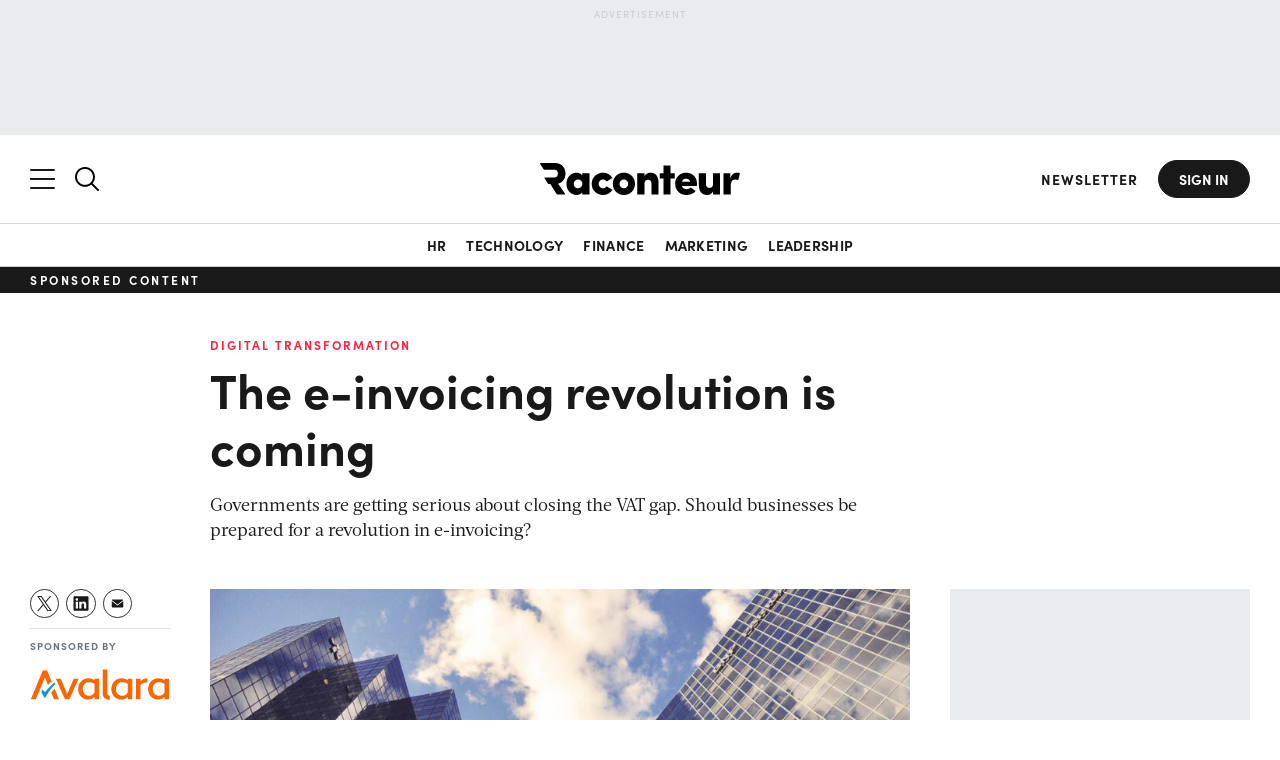

--- FILE ---
content_type: text/html; charset=UTF-8
request_url: https://www.raconteur.net/digital-transformation/the-e-invoicing-revolution-is-coming
body_size: 42767
content:
<!DOCTYPE html>
<html lang="en-GB">

<head>


	<meta charset="UTF-8">

	<meta name="viewport" content="width=device-width, initial-scale=1.0">

    <meta name="google-site-verification" content="BUjBIN-9Kgn9LWHeQxnmUT1MJhAFKNfcewBTkS72wvY">

    <meta name="apple-mobile-web-app-title" content="Raconteur">
    <meta name="application-name" content="Raconteur">
    <meta name="theme-color" content="#ffffff">
    
    <meta name="author" content="Joy Persaud">
    <meta name="topic" content="digital-transformation">
    <meta name="topic-primary" content="digital-transformation">
	<meta name="tags" content="corporate-culture,digital">
    <meta name="report" content="business-transformation-2023,uncategorized">
    <meta name="pageID" content="189139">
	<meta name="article-type" content="N/A">
	<meta name="content-type" content="article">
	<meta name="vertical-type" content="N/A">
	<meta name="word-count" content="636">
	<meta name="audience-type" content="report">
	<meta name="sponsored-content" content="true">
		<meta name="sentiment" content="N/A">
	<meta name="registration-wall-trigger" content="false">
	<meta name="registration-wall-type" content="false">
	<meta name="marketing-wall" content="false">
	
	<meta property="article:published_time" content="2023-06-09T16:48:45+01:00">
	<!-- <meta name="cXenseParse:recs:articleid" content=""/> -->
	


	<script data-cookieconsent="ignore" nodelay>
		let showRegistrationWall = false;
		const racRegistrationWallServer = "false"
		const racSession = localStorage.getItem('racSession');
		if (racRegistrationWallServer == 'article-soft') {

			
			if (!racSession) {
				const viewCount = localStorage.getItem('racRegistrationWall');
			
				if (!viewCount) {
					localStorage.setItem('racRegistrationWall', 1);
				} else  {
					localStorage.setItem('racRegistrationWall', parseInt(viewCount) + 1);
					if ( parseInt(viewCount) + 1 >= 3) {
						showRegistrationWall = true;
					}
				} 
			}
		} else if (
			racRegistrationWallServer == 'article-hard' && !racSession ||
			racRegistrationWallServer == 'sr-report' && !racSession ||
			racRegistrationWallServer == 'infographic' && !racSession
		) {
			showRegistrationWall = true;
		}

		// check if the url has email_hash
		if (window.location.href.includes("email_hash")) {
			showRegistrationWall = false;
			const emailHashUrlParam = new URLSearchParams(window.location.search).get(
			"email_hash",
			);
			localStorage.setItem("emailHash", emailHashUrlParam);
		}
		
		
		// print the meta tag
		document.write('<meta name="registration-wall" content="' + showRegistrationWall + '">');

		let racSessionPersistent = localStorage.getItem('rac-session-persistent');

		// create a session id for the user
		if (!racSessionPersistent) {
			racSessionPersistent = Math.random().toString(36).substring(2, 15) + Math.random().toString(36).substring(2, 15);
			localStorage.setItem('rac-session-persistent', racSessionPersistent);
		}

		// print the meta tag
		document.write('<meta name="rac-session-persistent" content="' + racSessionPersistent + '">');
		

		

		// on document ready, check if the user is in LinkedIn and redirect to safari
		document.addEventListener('DOMContentLoaded', function() {
			const userAgent = navigator.userAgent;

			if (userAgent.includes('LinkedInApp')) {

				function redirectLinkedinApp() {
					document.body.classList.add('linkedinRedirect');
					// append a message and a button to the body
					const overlay = document.createElement('div');
					overlay.className = 'linkedinRedirectOverlay linkedinFunction';
					document.body.appendChild(overlay);

					const container = document.createElement('div');
					container.className = 'linkedinRedirectContainer linkedinFunction';

					const message = document.createElement('div');
					message.className = 'linkedinRedirectMessage';

					const messageText = document.createElement('div');
					messageText.className = 'linkedinRedirectMessageText';
					messageText.textContent = 'Please open this link in your browser';

					const button = document.createElement('a');
					button.className = 'linkedinRedirectButton btn btn-primary';
					button.textContent = `View in safari`;
					button.href = 'x-safari-' + window.location.href;


					const threeDots = document.createElement('div');
					threeDots.className = 'linkedinRedirectThreeDots linkedinFunction';
					// create instructions to click the three dots in the linkedin browser to open in safari
					const threeDotsText = document.createElement('div');
					threeDotsText.className = 'linkedinRedirectThreeDotsText';
					threeDotsText.innerHTML = 'If the button below does not work, click the three dots and select <span class="linkedinRedirectThreeDotsTextLink">Open in Browser</span>';
					threeDots.appendChild(threeDotsText);
					const threeDotsImage = document.createElement('img');
					threeDotsImage.src = 'https://assets.raconteur.net/uploads/2025/05/arrow-curved.svg';
					threeDotsImage.className = 'linkedinRedirectThreeDotsImage';
					threeDots.appendChild(threeDotsImage);
					
					message.appendChild(messageText);
					message.appendChild(button);
					message.appendChild(threeDots);
					container.appendChild(message);
					document.body.appendChild(container);
					// append three dots to the body
					document.body.appendChild(threeDots);

					// add event listener to the button
					button.addEventListener('click', function(e) {
						e.preventDefault();
						window.location.href = 'x-safari-' + window.location.href;
					});
				}
				const showOverlay = (userAgent.includes('iPhone') || userAgent.includes('Macintosh') && userAgent.includes('Mobile')) ? true : false;
				if (showOverlay) {
					try {
						window.location.href = 'x-safari-' + window.location.href;
					} catch (e) {
						console.log(e);
					}
					redirectLinkedinApp();
				} 


			}

			

		});

	</script>

	
	

	
	

	






	
    <meta property="fb:pages" content="268695003201472">

    <link rel="profile" href="https://gmpg.org/xfn/11">
    <link rel="pingback" href="https://www.raconteur.net/wp/xmlrpc.php">

	<!-- InMobi Choice. Consent Manager Tag v3.0 (for TCF 2.2) -->
	<script nodelay  async=true>
	(function() {
	var host = 'www.raconteur.net';
	var element = document.createElement('script');
	var firstScript = document.getElementsByTagName('script')[0];
	var url = 'https://cmp.inmobi.com'
		.concat('/choice/', 'vPn77x7pBG57Y', '/', host, '/choice.js?tag_version=V3');
	var uspTries = 0;
	var uspTriesLimit = 3;
	element.async = true;
	element.type = 'text/javascript';
	element.src = url;

	firstScript.parentNode.insertBefore(element, firstScript);

	function makeStub() {
		var TCF_LOCATOR_NAME = '__tcfapiLocator';
		var queue = [];
		var win = window;
		var cmpFrame;

		function addFrame() {
		var doc = win.document;
		var otherCMP = !!(win.frames[TCF_LOCATOR_NAME]);

		if (!otherCMP) {
			if (doc.body) {
			var iframe = doc.createElement('iframe');

			iframe.style.cssText = 'display:none';
			iframe.name = TCF_LOCATOR_NAME;
			doc.body.appendChild(iframe);
			} else {
			setTimeout(addFrame, 5);
			}
		}
		return !otherCMP;
		}

		function tcfAPIHandler() {
		var gdprApplies;
		var args = arguments;

		if (!args.length) {
			return queue;
		} else if (args[0] === 'setGdprApplies') {
			if (
			args.length > 3 &&
			args[2] === 2 &&
			typeof args[3] === 'boolean'
			) {
			gdprApplies = args[3];
			if (typeof args[2] === 'function') {
				args[2]('set', true);
			}
			}
		} else if (args[0] === 'ping') {
			var retr = {
			gdprApplies: gdprApplies,
			cmpLoaded: false,
			cmpStatus: 'stub'
			};

			if (typeof args[2] === 'function') {
			args[2](retr);
			}
		} else {
			if(args[0] === 'init' && typeof args[3] === 'object') {
			args[3] = Object.assign(args[3], { tag_version: 'V3' });
			}
			queue.push(args);
		}
		}

		function postMessageEventHandler(event) {
		var msgIsString = typeof event.data === 'string';
		var json = {};

		try {
			if (msgIsString) {
			json = JSON.parse(event.data);
			} else {
			json = event.data;
			}
		} catch (ignore) {}

		var payload = json.__tcfapiCall;

		if (payload) {
			window.__tcfapi(
			payload.command,
			payload.version,
			function(retValue, success) {
				var returnMsg = {
				__tcfapiReturn: {
					returnValue: retValue,
					success: success,
					callId: payload.callId
				}
				};
				if (msgIsString) {
				returnMsg = JSON.stringify(returnMsg);
				}
				if (event && event.source && event.source.postMessage) {
				event.source.postMessage(returnMsg, '*');
				}
			},
			payload.parameter
			);
		}
		}

		while (win) {
		try {
			if (win.frames[TCF_LOCATOR_NAME]) {
			cmpFrame = win;
			break;
			}
		} catch (ignore) {}

		if (win === window.top) {
			break;
		}
		win = win.parent;
		}
		if (!cmpFrame) {
		addFrame();
		win.__tcfapi = tcfAPIHandler;
		win.addEventListener('message', postMessageEventHandler, false);
		}
	};

	makeStub();

	function makeGppStub() {
		const CMP_ID = 10;
		const SUPPORTED_APIS = [
		'2:tcfeuv2',
		'6:uspv1',
		'7:usnatv1',
		'8:usca',
		'9:usvav1',
		'10:uscov1',
		'11:usutv1',
		'12:usctv1'
		];

		window.__gpp_addFrame = function (n) {
		if (!window.frames[n]) {
			if (document.body) {
			var i = document.createElement("iframe");
			i.style.cssText = "display:none";
			i.name = n;
			document.body.appendChild(i);
			} else {
			window.setTimeout(window.__gpp_addFrame, 10, n);
			}
		}
		};
		window.__gpp_stub = function () {
		var b = arguments;
		__gpp.queue = __gpp.queue || [];
		__gpp.events = __gpp.events || [];

		if (!b.length || (b.length == 1 && b[0] == "queue")) {
			return __gpp.queue;
		}

		if (b.length == 1 && b[0] == "events") {
			return __gpp.events;
		}

		var cmd = b[0];
		var clb = b.length > 1 ? b[1] : null;
		var par = b.length > 2 ? b[2] : null;
		if (cmd === "ping") {
			clb(
			{
				gppVersion: "1.1", // must be “Version.Subversion”, current: “1.1”
				cmpStatus: "stub", // possible values: stub, loading, loaded, error
				cmpDisplayStatus: "hidden", // possible values: hidden, visible, disabled
				signalStatus: "not ready", // possible values: not ready, ready
				supportedAPIs: SUPPORTED_APIS, // list of supported APIs
				cmpId: CMP_ID, // IAB assigned CMP ID, may be 0 during stub/loading
				sectionList: [],
				applicableSections: [-1],
				gppString: "",
				parsedSections: {},
			},
			true
			);
		} else if (cmd === "addEventListener") {
			if (!("lastId" in __gpp)) {
			__gpp.lastId = 0;
			}
			__gpp.lastId++;
			var lnr = __gpp.lastId;
			__gpp.events.push({
			id: lnr,
			callback: clb,
			parameter: par,
			});
			clb(
			{
				eventName: "listenerRegistered",
				listenerId: lnr, // Registered ID of the listener
				data: true, // positive signal
				pingData: {
				gppVersion: "1.1", // must be “Version.Subversion”, current: “1.1”
				cmpStatus: "stub", // possible values: stub, loading, loaded, error
				cmpDisplayStatus: "hidden", // possible values: hidden, visible, disabled
				signalStatus: "not ready", // possible values: not ready, ready
				supportedAPIs: SUPPORTED_APIS, // list of supported APIs
				cmpId: CMP_ID, // list of supported APIs
				sectionList: [],
				applicableSections: [-1],
				gppString: "",
				parsedSections: {},
				},
			},
			true
			);
		} else if (cmd === "removeEventListener") {
			var success = false;
			for (var i = 0; i < __gpp.events.length; i++) {
			if (__gpp.events[i].id == par) {
				__gpp.events.splice(i, 1);
				success = true;
				break;
			}
			}
			clb(
			{
				eventName: "listenerRemoved",
				listenerId: par, // Registered ID of the listener
				data: success, // status info
				pingData: {
				gppVersion: "1.1", // must be “Version.Subversion”, current: “1.1”
				cmpStatus: "stub", // possible values: stub, loading, loaded, error
				cmpDisplayStatus: "hidden", // possible values: hidden, visible, disabled
				signalStatus: "not ready", // possible values: not ready, ready
				supportedAPIs: SUPPORTED_APIS, // list of supported APIs
				cmpId: CMP_ID, // CMP ID
				sectionList: [],
				applicableSections: [-1],
				gppString: "",
				parsedSections: {},
				},
			},
			true
			);
		} else if (cmd === "hasSection") {
			clb(false, true);
		} else if (cmd === "getSection" || cmd === "getField") {
			clb(null, true);
		}
		//queue all other commands
		else {
			__gpp.queue.push([].slice.apply(b));
		}
		};
		window.__gpp_msghandler = function (event) {
		var msgIsString = typeof event.data === "string";
		try {
			var json = msgIsString ? JSON.parse(event.data) : event.data;
		} catch (e) {
			var json = null;
		}
		if (typeof json === "object" && json !== null && "__gppCall" in json) {
			var i = json.__gppCall;
			window.__gpp(
			i.command,
			function (retValue, success) {
				var returnMsg = {
				__gppReturn: {
					returnValue: retValue,
					success: success,
					callId: i.callId,
				},
				};
				event.source.postMessage(msgIsString ? JSON.stringify(returnMsg) : returnMsg, "*");
			},
			"parameter" in i ? i.parameter : null,
			"version" in i ? i.version : "1.1"
			);
		}
		};
		if (!("__gpp" in window) || typeof window.__gpp !== "function") {
		window.__gpp = window.__gpp_stub;
		window.addEventListener("message", window.__gpp_msghandler, false);
		window.__gpp_addFrame("__gppLocator");
		}
	};

	makeGppStub();

	var uspStubFunction = function() {
		var arg = arguments;
		if (typeof window.__uspapi !== uspStubFunction) {
		setTimeout(function() {
			if (typeof window.__uspapi !== 'undefined') {
			window.__uspapi.apply(window.__uspapi, arg);
			}
		}, 500);
		}
	};

	var checkIfUspIsReady = function() {
		uspTries++;
		if (window.__uspapi === uspStubFunction && uspTries < uspTriesLimit) {
		console.warn('USP is not accessible');
		} else {
		clearInterval(uspInterval);
		}
	};

	if (typeof window.__uspapi === 'undefined') {
		window.__uspapi = uspStubFunction;
		var uspInterval = setInterval(checkIfUspIsReady, 6000);
	}
	})();
	</script>
	<!-- End InMobi Choice. Consent Manager Tag v3.0 (for TCF 2.2) -->

	

	<script data-cookieconsent="ignore" nodelay>
		window.dataLayer = window.dataLayer || [];
		function gtag() {
			dataLayer.push(arguments);
		}

		const cookies = document.cookie
			.split(';')
			.reduce((cookiesObj, cookie) => {
				const [name, value] = cookie.trim().split('=');
				cookiesObj[name] = decodeURIComponent(value);
				return cookiesObj;
			}, {});

		// gtag("consent", "default", {
		// 	ad_storage: "granted",
		// 	ad_user_data: "granted",
		// 	ad_personalization: "granted",
		// 	analytics_storage: "granted",
		// 	functionality_storage: "granted",
		// 	personalization_storage: "granted",
		// 	security_storage: "granted",
		// 	wait_for_update: "200"
		// })
		// gtag("consent", "default", {
		// 	ad_personalization: "denied",
		// 	ad_storage: "denied",
		// 	ad_user_data: "denied",
		// 	analytics_storage: "denied",
		// 	functionality_storage: "denied",
		// 	personalization_storage: "denied",
		// 	security_storage: "granted",
		// 	// wait_for_update: 500,
		// });
		// gtag("set", "ads_data_redaction", true);
		// gtag("set", "url_passthrough", true);
		// gtag("set", "url_passthrough", true);
	</script>

	

<!-- K Google Tag Manager Data Layer -->
<script data-cookieconsent="ignore" nodelay>
// URL toolbox - helps grabbing elements in the URL
var _d = document;
var _dl = _d.location;
var _dlp = _dl.pathname;
var _dls = _dl.search;
var _dr = _d.referrer;

window.dataLayer = window.dataLayer || [];

// Initialize your data layer and start pushing variables from custom WordPress PHP data layer
let dataLayerLoad = {
'GTM_WP_date': '2023-06-09',
'GTM_WP_year': '2023',
'GTM_WP_authorname': 'Joy Persaud',
'GTM_WP_post_type': 'post',
'GTM_WP_Category': 'Business Transformation 2023',
'GTM_WP_Tags': 'corporate-culture, digital',
'GTM_WP_ID': '189139',
'GTM_WP_Topic': 'Digital Transformation',
'GTM_WP_ParentTopic': '',
'GTM_WP_PrimaryTopic': 'digital-transformation',
'GTM_WP_word_count': '636',
'GTM_WP_vertical_type': 'N/A',
'GTM_WP_content_type': 'article',






}

// get the RAC_rolandEncrypted cookie
const racEncrypted = localStorage.getItem('racEncrypted');

const racUserDetailLocalStorage = localStorage.getItem('racUserDetail');
if (racEncrypted && !racUserDetailLocalStorage) {
    const value = encodeURIComponent(racEncrypted);
  
    
    // Make an AJAX call to decrypt the value
    fetch('https://www.raconteur.net/wp/wp-admin/admin-ajax.php', {
        method: 'POST',
        headers: {
            'Content-Type': 'application/x-www-form-urlencoded',
            'Accept': 'application/json',
        },
        body: 'action=decrypt_rac_nonce_user&nonce=' + value
    })
    .then(response => response.json())
    .then(decryptedSession => {

      
        if (decryptedSession.id) {
        
            const userDetail = {
                'GTM_RLND_emailAddress': decryptedSession.email ?? '',
                'GTM_RLND_ID': decryptedSession.id,
                'GTM_RLND_loggedIn': 'true',
                'GTM_RLND_regwall': 'false',
                'GTM_RLND_firstName': decryptedSession.firstname ?? '',
                'GTM_RLND_lastName': decryptedSession.lastname ?? '',
                'GTM_RLND_company': decryptedSession.company ?? '',
                'GTM_RLND_jobTitle': decryptedSession.jobtitle ?? '',
                'GTM_RLND_country': decryptedSession.country ?? '',
                'GTM_RLND_seniority': decryptedSession.seniority ?? '',
                'GTM_RLND_industry': decryptedSession.industry ?? '',
                'GTM_RLND_function': decryptedSession.function ?? '',
                'GTM_RLND_companySize': decryptedSession.company_size ?? '',
                'GTM_RLND_raconteurDaily': decryptedSession.daily ?? 'false',
                'GTM_RLND_leadersDigest': decryptedSession.leaders ?? 'false',
                'GTM_RLND_pttc': decryptedSession.pttc ?? 'false',
                'GTM_RLND_cfoNewsletter': decryptedSession.cfoNewsletter ?? 'false',
                'GTM_RLND_chroNewsletter': decryptedSession.chroNewsletter ?? 'false',
                'RLND_engagedMarketingCampaigns': decryptedSession.engagedMarketingCampaigns ?? ''
            }
            dataLayerLoad = {...dataLayerLoad, ...userDetail};
            // store the userDetail in local storage
            localStorage.setItem('racUserDetail', JSON.stringify(userDetail));
        } else {
            dataLayerLoad.GTM_RLND_loggedIn = 'false';
            // check if the meta registration-wall-trigger is true
            const registrationWallTrigger = document.querySelector('meta[name="registration-wall-trigger"]').getAttribute('content');
            if (registrationWallTrigger === 'true') {
                dataLayerLoad.GTM_RLND_regwall = 'true';
            } else {
                dataLayerLoad.GTM_RLND_regwall = 'false';
            }
        }
    }).then(() => {
       
        window.dataLayer.push(dataLayerLoad);
    })
    .catch(error => {
        console.error('Error:', error);
    });
} else if (racUserDetailLocalStorage) {
    const userDetail = JSON.parse(racUserDetailLocalStorage);
    dataLayerLoad = {...dataLayerLoad, ...userDetail};
  
    window.dataLayer.push(dataLayerLoad);
} else {
    dataLayerLoad.GTM_RLND_loggedIn = 'false';
    const registrationWallTrigger = document.querySelector('meta[name="registration-wall-trigger"]').getAttribute('content');
    if (registrationWallTrigger === 'true') {
        dataLayerLoad.GTM_RLND_regwall = 'true';
    } else {
        dataLayerLoad.GTM_RLND_regwall = 'false';
    }
    window.dataLayer.push(dataLayerLoad);
    
}

// handle email hash in the url
const emailHash = localStorage.getItem('emailHash');
if (emailHash) {
    dataLayerLoad.GTM_RLND_emailHash = emailHash;
}



</script>




	

	<script async data-cookieconsent="ignore" nodelay>
			window.googletag = window.googletag || {cmd: []};
	</script>


	<style>
		@import url(https://use.typekit.net/iwq6jlk.css);*{box-sizing:border-box;-webkit-appearance:none;outline:0}:after,:before{box-sizing:border-box}body,html{min-height:100%;height:auto}a,abbr,acronym,address,applet,article,aside,audio,b,big,blockquote,body,canvas,caption,center,cite,code,dd,del,details,dfn,div,dl,dt,em,embed,fieldset,figcaption,figure,footer,form,h1,h2,h3,h4,h5,h6,header,hgroup,html,i,iframe,img,ins,kbd,label,legend,li,mark,menu,nav,object,ol,output,p,pre,q,ruby,s,samp,section,small,span,strike,strong,sub,summary,sup,table,tbody,td,tfoot,th,thead,time,tr,tt,u,ul,var,video{margin:0;padding:0;border:0;font-size:100%;font:inherit;vertical-align:baseline}article,aside,details,figcaption,figure,footer,header,hgroup,menu,nav,section{display:block}ol,ul{list-style:none;padding:0 0 0 25px;margin:0 0 30px}blockquote,q{quotes:none}blockquote:after,blockquote:before,q:after,q:before{content:"";content:none}table{border-collapse:collapse;border-spacing:0}.group:after{content:"";display:table;clear:both}.center,.text-center{text-align:center}.hidden,.hide{display:none}.floatleft{float:left;align-self:flex-start}.floatright{float:right;align-self:flex-end}.wrap{max-width:1260px;width:100%;padding-left:2rem;padding-right:2rem;margin-left:auto;margin-right:auto}.no-scroll{overflow:hidden!important;position:fixed!important;width:100%!important}.mt0{margin-top:0!important}.mb0{margin-bottom:0!important}.m0{margin:0!important}.pt0{padding-top:0!important}.pb0{padding-bottom:0!important}.p0{padding:0!important}.mt2{margin-top:2rem!important}.mt3{margin-top:3rem!important}.mt4{margin-top:4rem!important}.mt5{margin-top:5rem!important}.mt6{margin-top:6rem!important}.mt7{margin-top:7rem!important}.mt8{margin-top:8rem!important}.mt9{margin-top:9rem!important}.mt10{margin-top:10rem!important}.mb2{margin-bottom:2rem!important}.mb3{margin-bottom:3rem!important}.mb4{margin-bottom:4rem!important}.mb5{margin-bottom:5rem!important}.mb6{margin-bottom:6rem!important}.mb7{margin-bottom:7rem!important}.mb8{margin-bottom:8rem!important}.mb9{margin-bottom:9rem!important}.mb10{margin-bottom:10rem!important}.ml0{margin-left:0!important}a{color:#191919;font-weight:500}a,a:link,a:visited{text-decoration:none}a:active,a:focus,a:hover{color:rgb(50.5,50.5,50.5)}strong{font-weight:600}em{font-style:italic}h1,h2,h3,h4,h5,h6{margin:0 0 20px;padding:0;font-family:sofia-pro;font-weight:700;line-height:1.2}h2{font-size:3.2rem}@media (max-width:1024px){h2{font-size:2.8rem}}@media (max-width:768px){h2{font-size:2.4rem}}h3{font-size:2.4rem}@media (max-width:1024px){h3{font-size:2rem}}@media (max-width:768px){h3{font-size:1.6rem}}h4{font-size:2rem}@media (max-width:1024px){h4{font-size:1.6rem}}h5{font-size:1.8rem}@media (max-width:1024px){h5{font-size:1.6rem}.container{overflow:hidden}}h6{font-size:1.6rem;text-transform:uppercase;letter-spacing:1px}p{margin:0 0 20px;padding:0}ol li,ul li{list-style:disc;margin-bottom:10px}img.alignright{margin:0 0 0 20px;width:50%;height:auto;float:right}img.alignleft{margin:0 20px 0 0;width:50%;height:auto;float:left}@media (min-width:769px){img.alignleft,img.alignright{width:100%;float:none;margin:0 0 20px}}img.aligncenter{margin:0 auto}blockquote{margin:0 0 2rem;padding-left:1.7rem;position:relative}blockquote:before{content:"";position:absolute;left:0;top:5px;width:4px;height:16px;background:#191919}cite{display:block;font-size:1.8rem;font-weight:400;font-style:italic;margin-top:1rem}figcaption{font-size:1.6rem;color:#191919;font-weight:400}sub,sup{font-size:75%;line-height:0;position:relative;vertical-align:baseline}sup{top:-.5em}sub{bottom:-.25em}.page-title{color:#191919}html{background:#fff;overflow-x:hidden;font-size:62.5%;scroll-behavior:smooth;margin-top:0!important}html.menu-opened{scroll-behavior:auto;overflow:hidden}body{font-family:sofia-pro;font-size:1.6rem;line-height:1.4;font-weight:400;color:#191919;position:relative}body main{position:relative}body main:after{content:"";position:absolute;left:0;top:0;width:100%;height:100%;background-color:#000;z-index:66;opacity:0;pointer-events:none;visibility:hidden;transition:.2s ease-in-out}body.disable-scroll{overflow:hidden}body.disable-scroll main:after{opacity:.6;pointer-events:all;visibility:visible}body.active{opacity:1!important}.admin-bar header .header-right nav.header-nav,.admin-bar header.nav-is-fixed,.admin-bar header.nav-reset{top:32px}@media screen and (max-width:782px){.admin-bar header .header-right nav.header-nav,.admin-bar header.nav-is-fixed,.admin-bar header.nav-reset{top:46px}}@media screen and (max-width:600px){#wpadminbar{position:fixed}}main{min-height:100vh}img{max-width:100%;width:100%;height:auto;vertical-align:middle;border:0;-ms-interpolation-mode:bicubic}.screen-reader-text{clip:rect(1px,1px,1px,1px);position:absolute!important;white-space:nowrap;height:1px;width:1px;overflow:hidden}.screen-reader-text:focus{background-color:#f1f1f1;border-radius:3px;box-shadow:0 0 2px 2px rgba(0,0,0,.6);clip:auto!important;color:#21759b;display:block;font-size:.875rem;font-weight:700;height:auto;left:5px;line-height:normal;padding:15px 23px 14px;text-decoration:none;top:5px;width:auto;z-index:100000}.relative{position:relative}::-moz-selection{color:#fff;background:#00b9dc}::selection{color:#fff;background:#00b9dc}[data-loginRequired]{display:none}.wall-fade{height:0;position:relative;width:100%}.wall-fade:before{content:"";position:absolute;left:0;bottom:1rem;height:15rem;width:100%;z-index:2;background:linear-gradient(transparent,#fff)}.dark-long-read .wall-fade:before{background:linear-gradient(transparent,var(--main-bg-color))}@font-face{font-family:Acta;src:url(../wp-content/themes/raconteur/fonts/acta/Acta-Bold.woff2) format("woff2"),url(../wp-content/themes/raconteur/fonts/acta/Acta-Bold.woff) format("woff");font-weight:700;font-style:normal;font-display:swap}@font-face{font-family:Acta;src:url(../wp-content/themes/raconteur/fonts/acta/Acta-Light.woff2) format("woff2"),url(../wp-content/themes/raconteur/fonts/acta/Acta-Light.woff) format("woff");font-weight:300;font-style:normal;font-display:swap}@font-face{font-family:Acta;src:url(../wp-content/themes/raconteur/fonts/acta/Acta-Book.woff2) format("woff2"),url(../wp-content/themes/raconteur/fonts/acta/Acta-Book.woff) format("woff");font-weight:400;font-style:normal;font-display:swap}header{background:#fff;border-bottom:1px solid #ced4da;transform:translateY(0);transition:.3s ease-in-out}header .wrap{display:flex;align-items:center;padding:2.5rem 2rem}header .wrap .flex{flex:1;display:inline-flex}header .wrap .flex.center{justify-content:center;z-index:3}header.nav-is-fixed,header.nav-reset{position:sticky;z-index:88;width:100vw;transform:translateY(0);top:0}header.scrollUp{transform:translateY(-100%)}header.hamb-open{background-color:#191919!important;position:fixed;top:0;width:100vw;z-index:88;transform:translateY(0)!important}header.hamb-open .header-left .search-icon{display:none}header.hamb-open #searchNav{display:none!important}header.hamb-open:before{content:"";position:absolute;top:100%;left:0;background:linear-gradient(#191919,transparent);width:100%;height:2rem;z-index:4}header.hamb-open svg>*{fill:#fff}header.hamb-open a{color:#fff}header.hamb-open a:hover{color:#26e6ff}header.hamb-open a.btn{color:#191919;background:#fff;border-color:#fff;transition:.2s ease-in-out}@media (max-width:1024px){header.hamb-open a.btn{color:#fff;border-color:transparent;background:0 0}}header.hamb-open a.btn:hover{color:#fff}@media (max-width:768px){header .wrap .flex.center{order:0;justify-content:left}header.hamb-open .header-right{display:block!important;text-align:right}}header.search-open{background-color:#191919!important;transform:translateY(0)!important}header.search-open #nav_mobile span{background:#fff}header.search-open svg>*{fill:#fff}header.search-open a{color:#fff}header.search-open a.btn{color:#191919;background:#fff;border-color:#fff}header.search-open a.btn:hover{color:#fff}header .searchNav input{background:0 0;color:#fff}header .searchNav input::placeholder{color:#fff;opacity:1}header .searchNav input:-ms-input-placeholder{color:#fff}header .searchNav input::-ms-input-placeholder{color:#fff}header .logo{transition:.2s;background:0 0;width:140px;height:100%;margin-bottom:0}@media (min-width:769px){header .logo{width:165px}}header .logo a{padding:0;background:0 0;display:block;line-height:0}header .logo a img,header .logo a svg{transition:.3s}header .logo img,header .logo svg{width:100%}header .logo img path,header .logo svg path{-webkit-transition:fill .3s ease-in-out;transition:fill .3s ease-in-out}header .tagline{display:block;font-size:1.8rem;font-weight:400;font-style:normal;padding:.4rem 0 0;opacity:.6}header .header-left{display:inline-flex;align-items:center;justify-content:flex-start;overflow:visible;margin-right:auto;margin-left:0}header .header-left>*{line-height:0}header .header-left>:first-child{margin-right:2rem}header .header-left .search{line-height:0;transition:.2s ease-in-out}header .header-left .search svg{width:2.4rem}header .header-left .search.slide-search{display:block}header .header-left .search.mobile-search{display:none}@media (max-width:768px){header .header-left{order:2!important;justify-content:right;flex-direction:row-reverse;flex:none!important;padding-left:2rem}header .header-left>:first-child{margin-right:0}header .header-left .search svg{width:1.8rem}header .header-left .search.slide-search{display:none}header .header-left .search.mobile-search{display:block}header .header-left nav .wrap{padding-top:1rem}}header .header-left .menu-item-go-back{font-size:1.6rem;background:#191919;position:absolute;z-index:6;height:2.2rem;display:flex;justify-content:center;flex-direction:column;padding-left:2rem;color:#fff;font-weight:700;cursor:pointer;transition:.2s ease-in-out;opacity:0;pointer-events:none;visibility:hidden}header .header-left .menu-item-go-back:before{content:"";position:absolute;width:1rem;height:100%;left:0;top:0;background-image:url(https://assets.raconteur.net/uploads/2025/01/arrow-back.svg);background-size:contain;background-repeat:no-repeat;background-position:center center}header .header-left nav .wrap{display:block}header .header-left nav.header-nav .wrap>ul{flex-direction:column;align-items:flex-start;display:flex;justify-content:center;padding:0;margin-bottom:0;position:relative;max-width:33%;width:100%}@media (max-width:1440px){header .header-left nav.header-nav .wrap>ul{max-width:33.3333333333%}header .header-left nav.header-nav .wrap>ul>li>ul{width:200%}}header .header-left nav.header-nav .wrap>ul li{font-size:1.6rem;line-height:1;margin-bottom:3rem;list-style:none;width:100%}header .header-left nav.header-nav .wrap>ul li a{color:#fff;font-family:sofia-pro;transition:.4s;font-weight:700}header .header-left nav.header-nav .wrap>ul li a.active{text-decoration:underline;color:#26e6ff}header .header-left nav.header-nav .wrap>ul li .menu-item-description{display:block;font-size:1.6rem;margin-top:.6rem;font-weight:400;white-space:nowrap;text-overflow:ellipsis;width:100%;overflow:hidden;padding-bottom:.4rem;margin-bottom:-.4rem}header .header-left nav.header-nav .wrap>ul li ul{margin-bottom:0;padding-left:0}@media (max-width:1024px){header.search-open a.btn{color:#fff;border-color:transparent;background:0 0}header .header-left .menu-item-go-back.active{opacity:1;pointer-events:all;visibility:visible}header .header-left nav.header-nav .wrap>ul{max-width:100%}header .header-left nav.header-nav .wrap>ul li{margin-bottom:2rem}header .header-left nav.header-nav .wrap>ul.second-step>li>a,header .header-left nav.header-nav .wrap>ul.second-step>li>ul:not(.active){display:none!important}header .header-left nav.header-nav .wrap>ul.second-step>li{margin:0}header .header-left nav.header-nav .wrap>ul.third-step li.heading>a,header .header-left nav.header-nav .wrap>ul.third-step li.heading>ul:not(.active){display:none!important}header .header-left nav.header-nav .wrap>ul.third-step li.heading{margin:0}}@media (max-width:1024px) and (max-width:1024px){header .header-left nav.header-nav .wrap>ul#menu-main-menu:not(.third-step) li.heading>a,header .header-left nav.header-nav .wrap>ul#menu-main-menu:not(.third-step)>li>a{display:block;width:100%;position:relative;padding-right:3rem}header .header-left nav.header-nav .wrap>ul#menu-main-menu:not(.third-step) li.heading>a:after,header .header-left nav.header-nav .wrap>ul#menu-main-menu:not(.third-step)>li>a:after{content:"";position:absolute;right:0;width:1.2rem;height:100%;background-position:right center;background-repeat:no-repeat;background-size:contain;background-image:url(https://assets.raconteur.net/uploads/2025/02/arrow-back.svg);transform:rotate(180deg)}}header .header-left nav.header-nav .wrap>ul>li{margin-bottom:4rem;width:100%}header .header-left nav.header-nav .wrap>ul>li:last-child{margin-bottom:15rem}header .header-left nav.header-nav .wrap>ul>li>a{font-weight:700;font-size:3.6rem}header .header-left nav.header-nav .wrap>ul>li>a:not(.heading):hover{color:#26e6ff}header .header-left nav.header-nav .wrap>ul>li>ul{position:absolute;width:200%;top:0;padding-left:6rem;border-left:1px solid #fff;transition:.2s ease-in-out;visibility:hidden;opacity:0;left:calc(100% - 4rem);display:flex;flex-wrap:wrap}header .header-left nav.header-nav .wrap>ul>li>ul.active{visibility:visible;opacity:1;left:100%}header .header-left nav.header-nav .wrap>ul>li>ul>li a{font-size:3.6rem}header .header-left nav.header-nav .wrap>ul>li>ul>li a:hover{color:#26e6ff}header .header-left nav.header-nav .wrap>ul>li>ul>li.heading{width:100%}header .header-left nav.header-nav .wrap>ul>li>ul>li.heading>a{font-weight:700;width:100%}header .header-left nav.header-nav .wrap>ul>li>ul>li.heading ul{margin-top:0;margin-bottom:0;display:none;opacity:0;transition:.2s ease-in-out}@media (max-width:1024px){header .header-left nav.header-nav .wrap>ul>li{margin-bottom:2rem}header .header-left nav.header-nav .wrap>ul>li:last-child{margin-bottom:15rem}header .header-left nav.header-nav .wrap>ul>li>ul{width:100%;position:relative;left:0!important;height:0;padding-left:0}header .header-left nav.header-nav .wrap>ul>li>ul>:first-child{margin-top:3rem}header .header-left nav.header-nav .wrap>ul>li>ul.sub-menu>:first-child{margin-top:4rem}header .header-left nav.header-nav .wrap>ul>li>ul.active{left:0;padding-left:0;border-left:0;height:auto}header .header-left nav.header-nav .wrap>ul>li>ul>li a{font-size:3rem}header .header-left nav.header-nav .wrap>ul>li>ul>li.heading ul{margin-bottom:2rem}header .header-left nav.header-nav .wrap>ul>li>ul>li.heading ul.active{opacity:1;display:block}header .header-right .newsletter{display:none}}header .header-left nav.header-nav .bottom{position:sticky;bottom:0;left:0;width:100vw;background-color:#191919}header .header-left nav.header-nav .bottom:before{content:"";position:absolute;width:100%;height:4rem;background:linear-gradient(transparent,#191919);bottom:100%;left:0;pointer-events:none}header .header-left nav.header-nav .bottom .wrap{display:flex;align-items:flex-end}header .header-left nav.header-nav .bottom .wrap>ul{flex-direction:row;max-width:calc(100% - 3rem);justify-content:flex-start}header .header-left nav.header-nav .bottom .wrap>ul li{width:auto;margin-right:3rem;margin-bottom:0}header .header-left nav.header-nav .bottom .wrap>ul li:last-child{margin-right:0}header .header-left nav.header-nav .bottom .wrap>ul li a{font-size:1.6rem;letter-spacing:2px;text-transform:uppercase;font-weight:700}header .header-left nav.header-nav .bottom .wrap .header-social{width:30rem;text-align:right}header .header-left nav.header-nav .bottom .wrap .header-social .socials .social{padding-right:1.5rem;transition:.2s ease-in-out;font-size:0;color:transparent}header .header-left nav.header-nav .bottom .wrap .header-social .socials .social:last-child{padding-right:0}header .header-left nav.header-nav .bottom .wrap .header-social .socials .social svg{width:2.5rem}header .header-left nav.header-nav .bottom .wrap .header-social .socials .social svg>*{fill:#fff;transition:.2s ease-in-out}header .header-left nav.header-nav .bottom .wrap .header-social .socials .social.twitter{width:2.3rem}@media (max-width:768px){header .header-left nav.header-nav .wrap>ul>li>a{font-size:2.4rem}header .header-left nav.header-nav .wrap>ul>li>ul>li a{font-size:2.2rem}header .header-left nav.header-nav .wrap>ul>li>ul>li.heading ul{margin-bottom:1rem}header .header-left nav.header-nav .bottom .wrap>ul{flex-direction:column}header .header-left nav.header-nav .bottom .wrap>ul li{margin-bottom:1.2rem}header .header-left nav.header-nav .bottom .wrap>ul li:last-child{margin-bottom:0}header .header-left nav.header-nav .bottom .wrap>ul li a{font-size:1.4rem}header .header-left nav.header-nav .bottom .wrap .header-social .socials .social{padding-right:1.2rem}header .header-left nav.header-nav .bottom .wrap .header-social .socials .social:last-child{padding-right:0}header .header-left nav.header-nav .bottom .wrap .header-social .socials .social svg{width:2rem}header .header-left nav.header-nav .bottom .wrap .header-social .socials .social.twitter{width:1.8rem}}header .header-left nav.header-nav .bottom .wrap .header-social .socials .social.linkedin svg{background:0 0;border-radius:3px;transition:.2s ease-in-out}header .header-left nav.header-nav .bottom .wrap .header-social .socials .social:hover.twitter svg>*{fill:#479be9}header .header-left nav.header-nav .bottom .wrap .header-social .socials .social:hover.linkedin svg{background:#fff;transition-delay:.1s}header .header-left nav.header-nav .bottom .wrap .header-social .socials .social:hover.linkedin svg>*{fill:#2a66bc}header .header-left nav.header-nav .bottom .wrap .header-social .socials .social:hover.instagram svg>*{fill:#e3369b}header .header-left nav.header-nav .bottom .wrap .header-social .socials .social:hover.facebook svg>*{fill:#0b88f1}header .header-left nav.header-nav{display:block;opacity:0;visibility:hidden;right:0;position:fixed;top:0;overflow:auto;z-index:2;transition:opacity linear;background:#191919;display:flex;flex-direction:column;justify-content:space-between}header .header-left nav.header-nav *{-webkit-tap-highlight-color:transparent}header .header-left nav.header-nav.full-width{width:100%}header .header-left nav.header-nav.full-width>ul{min-width:100%}header .header-left nav.header-nav.collapsed .wrap>ul li ul{display:none}header .header-left nav.header-nav.collapsed .wrap>ul li.menu-item-has-children>a{position:relative}header .header-left nav.header-nav.collapsed .wrap>ul li.menu-item-has-children>a:before{content:"+";position:absolute;right:0;top:45%;transform:translateY(-50%);color:#fff;opacity:0;transition:opacity .4s ease-in-out .2s!important;font-size:30px}header .header-left nav.header-nav.collapsed .wrap>ul li.menu-item-has-children>a.submenu-visible:before{content:"-"!important}header .header-left nav.header-nav.scrollable{overflow-y:scroll}header .header-left nav.header-nav.scrollable>ul>li:last-child{margin-bottom:40vh}header .header-left nav.header-nav.mmenu-active{visibility:visible;opacity:1}header .header-left nav.header-nav.mmenu-active>ul li.menu-item-has-children>a:before{opacity:1;transition:opacity .4s ease-in-out .2s}header .header-left nav.header-nav>ul{flex-direction:column;min-width:300px;padding:20px}header .header-left nav.header-nav>ul li{padding:0;width:100%;position:relative}header .header-left nav.header-nav>ul li:after{content:"";position:absolute;left:0;width:100%;height:1px;background-color:#fff;opacity:.2;bottom:0}header .header-left nav.header-nav>ul li:last-child:after{display:none}header .header-left nav.header-nav>ul li a{padding:8px 20px 8px 0;font-size:18px;color:#fff;white-space:nowrap}header .header-left nav.header-nav>ul li.current-menu-item>a{background:#fff;color:#191919;opacity:1!important;padding-left:10px}header .header-left nav.header-nav>ul li ul{display:block;background:0 0;position:relative;min-width:auto;box-shadow:none;align-items:normal;z-index:3;padding:0;margin-bottom:10px}header .header-left nav.header-nav>ul li ul li:after{content:none}header .header-left nav.header-nav>ul li ul li a{padding-left:10px;line-height:inherit;border:0;font-size:17px;opacity:.7!important}header .header-left .burger-menu{padding:10px;z-index:9999;width:25px;height:21px;position:relative;-webkit-transform:rotate(0);-moz-transform:rotate(0);-o-transform:rotate(0);transform:rotate(0);-webkit-transition:.5s ease-in-out;-moz-transition:.5s ease-in-out;-o-transition:.5s ease-in-out;transition:.5s ease-in-out;cursor:pointer}@media (min-width:1025px){header .logo{width:200px}header .header-left nav.header-nav .wrap>ul>li>ul>li.heading ul li a{font-size:3.2rem}header .header-left nav.header-nav .wrap>ul>li>ul>li.heading ul li:last-child{margin-bottom:1rem}header .header-left nav.header-nav .wrap>ul>li>ul>li.heading ul{position:absolute;left:calc(50% - 3rem);z-index:2;pointer-events:none;top:0;width:50%;display:block;padding-left:3rem;border-left:1px solid #fff}header .header-left nav.header-nav .wrap>ul>li>ul>li.heading ul.active{opacity:1;display:block;pointer-events:all;left:50%}header .header-left .burger-menu:hover span{background:#343a40}footer .footer-columns .wrap .last-col{margin-left:auto;min-width:35rem}}header .header-left .burger-menu span{display:block;position:absolute;height:2px;width:100%;background:#191919;border-radius:6px;opacity:1;left:0;-webkit-transform:rotate(0);-moz-transform:rotate(0);-o-transform:rotate(0);transform:rotate(0);-webkit-transition:.25s ease-in-out;-moz-transition:.25s ease-in-out;-o-transition:.25s ease-in-out;transition:.25s ease-in-out}header .header-left .burger-menu span:nth-child(1){top:0}header .header-left .burger-menu span:nth-child(2),header .header-left .burger-menu span:nth-child(3){top:9px}header .header-left .burger-menu span:nth-child(4){top:18px}header .header-left .burger-menu[menu-mobile=active] span{background:#fff}header .header-left .burger-menu[menu-mobile=active] span:nth-child(1){top:9px;width:0%;left:50%}header .header-left .burger-menu[menu-mobile=active] span:nth-child(2){-webkit-transform:rotate(45deg);-moz-transform:rotate(45deg);-o-transform:rotate(45deg);transform:rotate(45deg)}header .header-left .burger-menu[menu-mobile=active] span:nth-child(3){-webkit-transform:rotate(-45deg);-moz-transform:rotate(-45deg);-o-transform:rotate(-45deg);transform:rotate(-45deg)}header .header-left .burger-menu[menu-mobile=active] span:nth-child(4){top:9px;width:0%;left:50%}header .header-right{display:inline-flex;margin-left:auto;justify-content:flex-end;align-items:center;z-index:3}header .header-right .newsletter{margin-right:2rem;letter-spacing:1px;font-weight:700;font-size:1.4rem}header .header-right .btn{font-size:1.4rem;font-weight:700}@media (max-width:768px){header .header-right{display:none!important}header .header-right .btn{font-size:1.2rem;transform:translateY(-2px)}.links-top-page{display:none}}.single-insights .links-top-page{display:none!important}.links-top-page{background:#fff;padding-top:1rem;padding-bottom:1rem;border-bottom:1px solid #ced4da}.links-top-page li,.links-top-page ul{list-style:none;padding:0;margin:0}.links-top-page>ul{display:flex;align-items:center;justify-content:center}.links-top-page>ul>li{padding:0 1rem}.links-top-page>ul>li:first-child{padding-left:0}.links-top-page>ul>li:last-child{padding-right:0}.links-top-page>ul>li>a{text-transform:uppercase;font-size:1.4rem;font-weight:700;letter-spacing:.3px;position:relative;transition:.2s ease-in-out}.links-top-page>ul>li>a:after{content:"";position:absolute;display:block;width:0%;height:1px;bottom:0;background-color:#fd2341;left:50%;transition:.2s ease-in-out;transform:translateX(-50%)}.links-top-page>ul>li>a:hover{color:#fd2341}.links-top-page>ul>li>a:hover:after{width:100%}footer{color:#fff;background:#191919;margin-top:5rem}footer a{-webkit-transition:color .2s ease-in-out;transition:color .2s ease-in-out;color:#fff}footer a:hover{color:#26e6ff}footer .footer-columns{padding:5rem 0 0;position:relative}footer .footer-columns .wrap{flex-wrap:wrap;display:flex}footer .footer-columns .wrap h3{letter-spacing:2px;text-transform:uppercase;font-size:1.6rem;font-weight:700;margin-bottom:1.2rem}footer .footer-columns .wrap .last-col .form{position:relative}@media (max-width:1024px){header .header-right .btn{color:#000;background-color:transparent;border:0;padding:0}footer .footer-columns{padding:4rem 0 0}footer .footer-columns .wrap{flex-direction:column-reverse}footer .footer-columns .wrap .last-col{position:relative;margin-bottom:3rem}footer .footer-columns .wrap .last-col .form{width:calc(100% - 15rem)}}footer .footer-columns .wrap .last-col .form-newsletter,footer .footer-columns .wrap .last-col .hs-form-field{display:flex;width:100%;max-width:100%;vertical-align:middle}footer .footer-columns .wrap .last-col .form-newsletter input.email,footer .footer-columns .wrap .last-col .hs-form-field input.email{border:1px solid #fff;border-radius:2.6rem;padding:1.2rem 1.6rem;color:#fff;font-size:1.6rem;background-color:transparent;line-height:2rem;width:100%;font-family:Acta,serif;font-weight:400}footer .footer-columns .wrap .last-col .form-newsletter input.email:focus,footer .footer-columns .wrap .last-col .hs-form-field input.email:focus{outline:0!important}@media (max-width:768px){footer .footer-columns .wrap .last-col .form{width:100%}footer .footer-columns .wrap .last-col .form-newsletter,footer .footer-columns .wrap .last-col .hs-form-field{flex-direction:column}footer .footer-columns .wrap .last-col .form-newsletter input.email,footer .footer-columns .wrap .last-col .hs-form-field input.email{max-width:100%;border-bottom:0;border-bottom-right-radius:0;border-bottom-left-radius:0}}@media (min-width:769px){footer .footer-columns .wrap .last-col .form-newsletter input.email,footer .footer-columns .wrap .last-col .hs-form-field input.email{border-bottom-right-radius:0;border-top-right-radius:0}}footer .footer-columns .wrap .last-col .form-newsletter .btn,footer .footer-columns .wrap .last-col .hs-form-field .btn{display:inline-block;vertical-align:middle;width:12rem;cursor:pointer;border:1px solid #fff;border-radius:2.6rem;color:#fff;padding:1.2rem 1.6rem;font-family:sofia-pro;font-weight:700;background-color:#191919;font-size:1.2rem;line-height:2rem;margin-left:0;text-transform:uppercase;letter-spacing:1px;transition:.2s ease-in-out}footer .footer-columns .wrap .last-col .form-newsletter .btn:hover,footer .footer-columns .wrap .last-col .hs-form-field .btn:hover{background-color:#fff;color:#191919;border-color:#fff}@media (max-width:768px){footer .footer-columns .wrap .last-col .form-newsletter .btn,footer .footer-columns .wrap .last-col .hs-form-field .btn{width:100%;border-top-left-radius:0;border-top-right-radius:0}}@media (min-width:769px){footer .footer-columns .wrap .last-col .form-newsletter .btn,footer .footer-columns .wrap .last-col .hs-form-field .btn{border-bottom-left-radius:0;border-top-left-radius:0;border-left:0}}footer .footer-columns .wrap .last-col .hs_submit{display:inline-block;vertical-align:middle;width:12rem;cursor:pointer}footer .footer-columns .wrap .last-col .hs_submit .hs-button{cursor:pointer;border:1px solid #fff;border-radius:2.6rem;color:#fff;width:100%;padding:1.2rem 1.6rem;font-family:sofia-pro;font-weight:700;background-color:#191919;font-size:1.2rem;line-height:2rem;margin-left:auto;text-transform:uppercase;letter-spacing:1px;transition:.2s ease-in-out}footer .footer-columns .wrap .last-col .hs_submit .hs-button:hover{background-color:#fff;color:#191919;border-color:#fff}footer .footer-columns .wrap .last-col .hs-error-msgs,footer .footer-columns .wrap .last-col .hs_error_rollup{display:block;width:100%;order:2;margin-top:1.2rem;position:absolute;top:100%}footer .footer-columns .wrap .last-col .hs-error-msgs.hs-error-msgs,footer .footer-columns .wrap .last-col .hs-error-msgs.hs-error-msgs ul,footer .footer-columns .wrap .last-col .hs_error_rollup.hs-error-msgs,footer .footer-columns .wrap .last-col .hs_error_rollup.hs-error-msgs ul{margin-top:.4rem}footer .footer-columns .wrap .last-col .hs-error-msgs.no-list label:not(.hs-error-msg),footer .footer-columns .wrap .last-col .hs_error_rollup.no-list label:not(.hs-error-msg){display:inline-block;position:absolute;z-index:2;height:5rem;width:100%;top:0;transform:translateY(-5.1rem);background-color:#191919;line-height:3.4}footer .footer-columns .wrap .last-col .hs-error-msgs.no-list a,footer .footer-columns .wrap .last-col .hs_error_rollup.no-list a{color:#191919!important;text-transform:none;border:1px solid #fff;border-radius:2.4rem;width:100%;line-height:1.3;position:absolute;z-index:3;top:0;left:0;padding:1.2rem 2rem;background-color:#fff;display:block;font-size:1.2rem;max-width:47rem;font-weight:700;cursor:pointer!important;text-align:center;transition:.2s ease-in-out}@media (max-width:768px){footer .footer-columns .wrap .last-col .hs-error-msgs.no-list label:not(.hs-error-msg),footer .footer-columns .wrap .last-col .hs_error_rollup.no-list label:not(.hs-error-msg){height:11.5rem;background-color:#191919;transform:translateY(-11.4rem)}footer .footer-columns .wrap .last-col .hs-error-msgs.no-list a,footer .footer-columns .wrap .last-col .hs_error_rollup.no-list a{padding-top:3.3rem;font-size:1.4rem;padding-bottom:3.3rem;max-width:100%;top:1rem}footer .footer-columns .wrap .last-col{display:block}footer .footer-columns .wrap .last-col .hs_submit{display:block;width:100%}footer .footer-columns .wrap .last-col .hs_submit .hs-button{text-align:center;margin-top:1rem;width:100%}footer .footer-columns .wrap .last-col .hs-form-field{display:block;width:100%;max-width:100%}footer .footer-columns .wrap .last-col .hs-form-field input{width:100%}footer .footer-columns .wrap .last-col .hs-form-field input:focus{outline:0!important}}footer .footer-columns .wrap .last-col .hs-error-msgs.no-list a:hover,footer .footer-columns .wrap .last-col .hs_error_rollup.no-list a:hover{background-color:#191919;color:#fff!important}footer .footer-columns .wrap .last-col .hs-error-msgs.no-list~.no-list label,footer .footer-columns .wrap .last-col .hs_error_rollup.no-list~.no-list label{position:relative;transform:none;height:auto!important}footer .footer-columns .wrap .last-col .hs-error-msgs.no-list~.no-list label a,footer .footer-columns .wrap .last-col .hs_error_rollup.no-list~.no-list label a{position:relative!important;color:#191919!important;background-color:transparent!important;top:0!important;margin-top:.2rem!important;padding:0!important;border:0!important;text-align:left!important;font-size:1.2rem!important;text-transform:uppercase!important}footer .footer-columns .wrap .last-col li,footer .footer-columns .wrap .last-col ul{padding-left:0;list-style:none;font-size:1rem;font-weight:700;text-transform:uppercase;color:#fff}footer .footer-columns .wrap .last-col ul{margin-bottom:0;margin-top:1rem}footer .footer-columns .wrap .last-col ul li{margin-bottom:0}footer .footer-columns .wrap .footermenu{flex-wrap:wrap;display:flex;width:100%;margin-top:0}@media (min-width:769px){footer .footer-columns .wrap .last-col .hs-form-field input{border-top-right-radius:0;border-bottom-right-radius:0;border-right:0}footer .footer-columns .wrap .last-col .hs_submit .hs-button{border-top-left-radius:0;border-bottom-left-radius:0}footer .footer-columns .wrap .footermenu{width:calc(100% - 10rem)}}@media (min-width:1025px){footer .footer-columns .wrap .footermenu{width:50%}footer .footer-columns .wrap .col:last-child{margin-bottom:0}}footer .footer-columns .wrap .footermenu ul{list-style:none;padding-left:0;margin-bottom:0}footer .footer-columns .wrap .footermenu ul li{list-style:none;padding-left:0;margin-bottom:.8rem}footer .footer-columns .wrap .footermenu ul li a{font-size:1.6rem}footer .footer-columns .wrap .col{margin-bottom:4rem;display:flex;flex-direction:column;margin-right:2rem;width:calc(50% - 2rem)}footer .footer-columns .wrap .socials{margin-top:3rem;padding-bottom:6rem}@media (max-width:1024px){footer .footer-columns .wrap .socials{margin-top:0;padding-bottom:0;position:absolute;right:0;z-index:2;top:3.5rem}}@media (max-width:768px){footer .footer-columns .wrap .col{margin-bottom:3rem}footer .footer-columns .wrap .socials{margin-top:3rem;position:relative;right:auto;top:0}}footer .footer-columns .wrap .socials .social{padding-right:1.5rem;transition:.2s ease-in-out;font-size:0;color:transparent}footer .footer-columns .wrap .socials .social:last-child{padding-right:0}footer .footer-columns .wrap .socials .social svg{width:2.5rem}footer .footer-columns .wrap .socials .social svg>*{fill:#fff;transition:.2s ease-in-out}footer .footer-columns .wrap .socials .social.linkedin svg{background:0 0;border-radius:3px;transition:.2s ease-in-out}footer .footer-columns .wrap .socials .social:hover.twitter svg>*{fill:#479be9}footer .footer-columns .wrap .socials .social:hover.linkedin svg{background:#fff;transition-delay:.1s}footer .footer-columns .wrap .socials .social:hover.linkedin svg>*{fill:#2a66bc}footer .footer-columns .wrap .socials .social:hover.instagram svg>*{fill:#e3369b}footer .footer-columns .wrap .socials .social:hover.facebook svg>*{fill:#0b88f1}footer .sub-footer{background:#191919}footer .sub-footer .subfooter-col{display:flex;justify-content:space-between;flex-direction:column;padding:3rem 0;border-top:1px solid #dee2e6}@media (min-width:769px){footer .footer-columns .wrap .col{width:calc(33% - 2rem)}footer .sub-footer .subfooter-col{flex-direction:row;align-items:center}}footer .sub-footer .subfooter-col .copyright{font-size:1.4rem;font-family:sofia-pro;margin-bottom:0;letter-spacing:1.5px;text-transform:uppercase}@media (max-width:768px){footer .sub-footer .subfooter-col .copyright{font-size:1.15rem;margin-top:1.5rem;letter-spacing:.6px}}footer .sub-footer .subfooter-col a.logo{width:14rem}footer .sub-footer .subfooter-col a.logo svg>*{fill:#fff}footer .sub-footer .subfooter-col .legal{padding:0 0 10px}footer .sub-footer .subfooter-col .legal ul{margin-bottom:0;padding:0}footer .sub-footer .subfooter-col .legal ul li{list-style:none;margin-bottom:0}footer .sub-footer .subfooter-col .legal ul li a{color:#191919;font-size:16px}footer .sub-footer .subfooter-col .credit{order:1}footer .sub-footer #choice-footer-msg{font-size:1.35rem;margin-bottom:2rem}footer .sub-footer #choice-footer-msg a{color:#fff;text-decoration:underline;font-weight:400;display:inline-block;white-space:nowrap}footer .sub-footer #choice-footer-msg a:hover{color:#26e6ff}.qc-cmp2-container #qc-cmp2-ui{padding:0!important}.qc-cmp2-container .qc-cmp2-consent-info{padding:20px 20px 0!important}.qc-cmp2-container .qc-cmp2-consent-info .qc-cmp2-publisher-logo-container>*{margin-top:0!important;padding:0!important}.qc-cmp2-container .qc-cmp2-consent-info .qc-cmp2-publisher-logo-container>* .logo-container{margin-bottom:1.5rem!important}.qc-cmp2-container .qc-cmp2-consent-info .qc-cmp2-publisher-logo-container>* .logo-container img{margin:0!important}.qc-cmp2-container .qc-cmp2-consent-info .qc-cmp2-publisher-logo-container .span-heading{margin-bottom:1.5rem!important;display:block!important}.qc-cmp2-container .qc-cmp2-summary-info button{text-decoration:underline!important}.qc-cmp2-container .qc-cmp2-summary-info>div{padding-bottom:0!important}.qc-cmp2-container .qc-cmp2-summary-info>div>div{margin-top:1.5rem!important}.qc-cmp2-container .qc-cmp2-footer{box-shadow:none!important;border-top:1px solid #dee2e6!important;width:100%!important}.qc-cmp2-container button{box-shadow:none!important;border-radius:24px!important;transition:.2s ease-in-out!important}.qc-cmp2-container button[mode=secondary]{background-color:#fff!important;color:#191919!important;border:1px solid #191919!important}.qc-cmp2-container button[mode=secondary]:hover{background-color:#191919!important;color:#fff!important}.qc-cmp2-container button[mode=link],.qc-cmp2-container button[mode=link]:hover{color:#191919!important}.qc-cmp2-container button.qc-cmp2-close-icon{border-radius:0!important}.qc-cmp2-container .qc-cmp2-persistent-link{font-size:0!important;color:transparent!important;background-color:#191919!important;padding:10px!important;transition:.2s ease-in-out!important}.qc-cmp2-container .qc-cmp2-persistent-link:hover{background-color:#00b9dc!important}.qc-cmp2-container .qc-cmp2-persistent-link img{margin:0!important}.qc-cmp2-container #save-and-exit{font-size:1.4rem!important;font-family:sofia-pro!important;text-transform:uppercase!important;letter-spacing:1.5px!important;border-radius:24px!important;background-color:#191919!important;color:#fff!important;border:1px solid #191919!important}.qc-cmp2-container #save-and-exit:hover{background-color:#fff!important;color:#191919!important}@media (min-width:1025px){footer .sub-footer .subfooter-col .legal ul{flex-direction:row;display:flex}footer .sub-footer .subfooter-col .legal ul li{border-right:1px solid #707070;padding:0 20px}footer .sub-footer .subfooter-col .legal ul li:last-child{padding-right:0;border-right:0}.alignfull,.load-full-width{opacity:0;transition:opacity .1s ease-in-out}}.alignfull:not(.loaded),.load-full-width:not(.loaded){max-height:30rem}.alignfull.loaded,.load-full-width.loaded{opacity:1}.block-rsc{display:flex;justify-content:center;align-items:center;flex-direction:column;overflow:hidden}.block-rsc.fw{width:100vw;background-color:#e9ecef;padding-top:2.5rem;padding-bottom:2rem}.block-rsc.fw .rsc-inner{position:relative;width:100%;min-height:50px;height:auto;display:flex;justify-content:center;align-items:center;flex-direction:column}.block-rsc.fw .rsc-inner>div[id^=google_ads]:before{content:"ADVERTISEMENT";font-size:1rem;color:#c7ced5;margin-bottom:.4rem;letter-spacing:1px;display:block;text-align:center;pointer-events:none;position:absolute;bottom:100%;left:0;width:100%}@media (min-width:768px){.block-rsc.fw .rsc-inner{min-height:90px}}@media (min-width:1328px){.block-rsc.fw .rsc-inner{min-height:250px;height:250px}}.block-rsc.sw{margin-bottom:2rem;width:100%}@media (max-width:1024px){.block-rsc.sw{margin-left:-2rem;width:calc(100% + 4rem);background-color:#e9ecef;padding-top:2rem;padding-bottom:2rem}.block-rsc.sw .rsc-inner>div[id^=google_ads]:before{content:"ADVERTISEMENT";font-size:1rem;color:#c7ced5;margin-bottom:1rem;letter-spacing:1px;display:block;text-align:center;pointer-events:none}}.block-rsc.sw .rsc-inner{min-height:250px;display:flex;justify-content:center;align-items:center;flex-direction:column;background-color:#e9ecef}.block-rsc.sw .rsc-inner iframe{width:revert-layer!important;margin:0 auto}.block-rsc .rsc-inner,.block-rsc img{width:100%}.block-dfp--sw,.block-dfp-l1,.block-dfp-l2{width:100vw;background-color:#e9ecef}.block-dfp--sw>div,.block-dfp-l1>div,.block-dfp-l2>div{overflow:hidden;transition:.2s ease-in-out;min-height:250px;margin-left:auto;margin-right:auto;width:320px}@media screen and (min-width:768px){.block-dfp--sw>div,.block-dfp-l1>div,.block-dfp-l2>div{width:728px;min-height:90px}}@media screen and (min-width:1328px){.block-dfp--sw>div,.block-dfp-l1>div,.block-dfp-l2>div{width:1000px;min-height:250px}}.home .block-dfp--sw>div,.home .block-dfp-l1>div,.home .block-dfp-l2>div{margin-bottom:4rem}.block-dfp--sw>div>div,.block-dfp-l1>div>div,.block-dfp-l2>div>div{padding:3rem 0;text-align:center;width:100%;margin-left:auto;margin-right:auto}.block-dfp--sw>div>div[id^=google_ads]:before,.block-dfp-l1>div>div[id^=google_ads]:before,.block-dfp-l2>div>div[id^=google_ads]:before{content:"ADVERTISEMENT";font-size:1.2rem;color:#c7ced5;margin-bottom:1.5rem;letter-spacing:1px;display:block;height:1rem}.block-dfp--sw>div>div>*,.block-dfp-l1>div>div>*,.block-dfp-l2>div>div>*{margin:0 auto}.block-dfp-m1>div{min-height:630px;overflow:hidden}.block-dfp-m1>div>div{margin:0 auto 30px;min-width:300px}@media screen and (max-width:960px){.block-dfp-m1>div{min-height:120px}.block-dfp-m1>div>div{min-width:728px}}@media screen and (max-width:740px){.block-dfp-m1>div{min-height:270px}.block-dfp-m1>div>div{min-width:300px}}#searchNav{display:none}.entry-tag a{color:#fd2341;letter-spacing:2px;font-size:1.2rem;text-transform:uppercase;font-weight:700;margin-bottom:.6rem;transition:.2s ease-in-out;text-decoration:underline;text-decoration-thickness:1px!important;text-underline-offset:2px!important;text-decoration-color:transparent}.entry-tag a:hover{text-decoration-color:rgba(253,35,65,.5)}.entry-tag.new-years-resolutions a{text-transform:none;font-weight:400;letter-spacing:0;font-size:2rem}.wp-block-button a,a.button{cursor:pointer;border:1px solid #191919;border-radius:2.6rem;color:#191919;padding:1.2rem 2.2rem;font-family:sofia-pro;font-weight:700;background-color:transparent;font-size:1.4rem;line-height:1.3;text-transform:uppercase;letter-spacing:2px;transition:.2s ease-in-out;margin-left:auto;margin-right:auto;display:inline-block}.wp-block-button a:hover,a.button:hover{background-color:#191919;color:#fff;border-color:#191919}.wp-block-button a.loading,a.button.loading{background-color:#6c757d!important;pointer-events:none!important;color:#191919!important;opacity:.4!important}.opinion-tag{color:#000!important;background-color:#26e6ff!important;letter-spacing:2px;padding:.1rem .8rem;font-size:1.1rem;text-transform:uppercase;font-weight:700;margin-bottom:.1rem;display:inline-block;border-radius:.9rem;transform:translateY(-.2rem)}.commercial-sponsored{color:#6c757d;letter-spacing:1px;font-size:1.2rem;text-transform:uppercase;font-weight:700;margin-top:.9rem}.hero-feature .commercial-sponsored{margin-top:0;margin-bottom:.9rem}.preview-ratio{display:block;width:100%;position:relative;overflow:hidden;margin-bottom:.8rem}.preview-ratio:after{content:"";padding-bottom:56.4%;display:block;width:100%}.preview-ratio:before{content:"";position:absolute;z-index:1;left:0;top:0;width:100%;height:100%;background-color:#c7ced5;background-size:4rem;background-repeat:no-repeat;background-position:center;background-image:url(https://assets.raconteur.net/uploads/2025/02/circle.svg);opacity:.1;transition:.2s ease-in-out}.preview-ratio.loaded:before{opacity:0}.preview-ratio img{position:absolute;z-index:2;left:50%;top:50%;transform:translate(-50%,-50%);min-width:100%;max-width:100%;min-height:100%;max-height:100%;height:auto;object-fit:cover}.article-title{font-weight:700;font-size:1.6rem;display:block;text-decoration:underline!important;text-decoration-thickness:1px!important;text-underline-offset:2px!important;text-decoration-color:transparent!important;transition:.2s ease-in-out}.article-title:hover{text-decoration-color:#191919!important}.content{padding-top:4rem}.page-title{font-weight:700;font-size:4.8rem;text-transform:none;margin-bottom:4rem;line-height:1.2;padding-bottom:1.5rem;border-bottom:1px solid #dee2e6}@media (max-width:1024px){.page-title{font-size:3.6rem}}.page-title.new-years-resolutions{font-size:6rem;line-height:1}@media (min-width:769px){.entry-tag.new-years-resolutions a{font-size:2.2rem}.page-title.new-years-resolutions{font-size:8rem}}@media (min-width:1025px){.entry-tag.new-years-resolutions a{font-size:2.4rem}.page-title.new-years-resolutions{font-size:10rem}}.rac-newsletter{background-color:#e9ecef;color:#191919;margin-bottom:6rem}.rac-newsletter .newsletter-container .right h2{color:#191919!important}.rac-newsletter .newsletter-container{flex-wrap:wrap;padding:4rem 6rem;margin-left:auto;margin-right:auto;display:flex;justify-content:center;align-items:center}.rac-newsletter .newsletter-container .right{width:60%}@media (max-width:768px){.page-title{font-size:2.8rem}.rac-newsletter{padding:0;background-color:#fff}.rac-newsletter .newsletter-container .right{width:100%}.rac-newsletter .newsletter-container{display:block;padding:0 1rem}.rac-newsletter .newsletter-container.login-variant{padding-left:0;padding-right:0}}.rac-newsletter .newsletter-container .left{width:40%;padding-right:5rem;text-align:left;max-width:30rem}.rac-newsletter .newsletter-container .left svg{max-height:27rem;margin:0 auto;display:block}@media (max-width:1024px){.rac-newsletter .newsletter-container .left{width:50%}}.rac-newsletter .newsletter-container h2{font-size:3.6rem;margin-bottom:1.5rem}@media (max-width:768px){.rac-newsletter .newsletter-container .left{width:100%;text-align:center;padding-right:0;max-width:100%}.rac-newsletter .newsletter-container .left img{max-width:70%}.rac-newsletter .newsletter-container .left svg{max-width:50%}.rac-newsletter .newsletter-container h2{font-size:3.2rem;margin-top:4rem}}.rac-newsletter .newsletter-container .desc{font-size:1.8rem;font-family:Acta,serif;font-weight:400;margin-bottom:1.5rem}.rac-newsletter .newsletter-container a{color:#fff!important}.rac-newsletter .newsletter-container a:hover{color:#191919!important}.form.newsletter{position:relative}.form.newsletter form{margin-top:3rem;display:flex;flex-wrap:wrap;display:flex;flex-wrap:nowrap;white-space:nowrap;position:relative;opacity:1;transition:opacity .2s ease-in-out}.form.newsletter form input.email{display:inline-block;max-width:30rem;border:1px solid #dee2e6;border-radius:2.6rem 0 0 2.6rem;padding:1.2rem 1.6rem;font-size:1.6rem;line-height:2rem;width:100%;font-family:Acta,serif;font-weight:400}.form.newsletter form input.email:focus{outline:0!important}.form.newsletter form .submit{display:inline-block;width:12rem;border-top-left-radius:0;border-bottom-left-radius:0;cursor:pointer!important;font-size:1.2rem;padding-left:0;padding-right:0}.form.newsletter form .error{position:absolute;top:100%;background-color:#fd2341;color:#fff;padding:.2rem .6rem;border-radius:.4rem;border:1px solid;font-weight:700;margin-top:1rem;left:0;opacity:0;transition:.2s ease-in-out;pointer-events:none;font-size:1.4rem}.form.newsletter form .error.active{opacity:1}.form.newsletter form.loading{opacity:.2;pointer-events:none}.form.newsletter .spinner-container{position:absolute;width:100%;height:100%;top:0;left:0;z-index:4;display:flex;align-items:flex-start;justify-content:flex-start;opacity:1;pointer-events:all;transition:.2s ease-in-out}.form.newsletter .spinner-container .spinner{height:6px;width:100%;background:#c7ced5;border-radius:5px;overflow:hidden;left:0;position:absolute;bottom:100%;max-width:42rem;margin-bottom:1rem}.form.newsletter .spinner-container .spinner:before{content:"";position:absolute;left:0;top:0;background-color:#191919;height:100%;width:80%;animation:2s infinite loading}@keyframes loading{0%{transform:translateX(-100%)}100%{transform:translateX(130%)}}.form.newsletter .newsletter-thank-you{font-size:1.4rem;background-color:rgb(191,255,243.6073298429);color:rgb(0,114.5,94.1178010471);padding:.4rem 1.4rem;border-radius:.4rem;font-weight:700;border:1px solid;display:inline-block;margin-top:1.5rem;margin-bottom:1.5rem}.form.newsletter .newsletter-thank-you.bounce-protection{background-color:hsl(351.7431192661,98.1981981982%,106.4705882353%);color:rgb(209.5945945946,1.9054054054,30.4864864865);border:1px solid}.form.newsletter .submitted-message{display:none}.form.newsletter li,.form.newsletter ul{padding-left:0;list-style:none;font-size:1.2rem;font-weight:700;text-transform:uppercase}.form.newsletter ul{margin-bottom:0;margin-top:1rem}.form.newsletter ul li{margin-bottom:0}@media (min-width:769px){.form.newsletter .hs-form-field input{border-top-right-radius:0;border-bottom-right-radius:0;border-right:0}.form.newsletter .hs_submit .hs-button{border-top-left-radius:0;border-bottom-left-radius:0}}.height-100 iframe{height:100%}.height-100.wp-block-pullquote{margin-top:10px!important;margin-bottom:20px!important}@media (max-width:768px){.form.newsletter form input.email{width:100%;max-width:calc(100% - 10rem)}.form.newsletter form .submit{width:10rem}.form.newsletter{display:block}.form.newsletter .hs_submit{display:block;width:100%}.form.newsletter .hs_submit .hs-button{text-align:center;margin-top:2rem;width:100%}.form.newsletter .hs-form-field{display:block;width:100%;max-width:100%}.form.newsletter .hs-form-field input{width:100%}.form.newsletter .hs-form-field input:focus{outline:0!important}.height-100.wp-block-pullquote{display:block;margin-top:0!important;width:100%!important}}.ai2html-target{overflow:hidden}.ai2html-target .to-refresh{opacity:0}.page .content p{font-family:Acta,serif}.modal{visibility:hidden;pointer-events:none;position:fixed;display:block;opacity:0;transition:.2s ease-in-out;left:0;top:0;width:100%;height:100%;overflow:auto;z-index:999999;background:rgba(25,25,25,.5);display:flex;flex-direction:column;align-items:center;flex:0 0 auto}.modal:after,.modal:before{content:"";flex:0 0 0;margin:auto}.modal .close-modal{position:fixed;top:1rem!important;right:1rem!important;font-size:32px;line-height:22px;box-shadow:0 0 20px rgba(0,0,0,.4)!important;cursor:pointer;z-index:8040;font-weight:300;opacity:1!important;box-shadow:none;color:#191919;border:1px solid #fff;background:#fff;border-radius:50%;text-align:center;width:32px;height:32px;transition:.2s ease-in-out}.modal .close-modal:focus,.modal .close-modal:hover{color:#fff;background:#000;text-decoration:none;cursor:pointer}.modal .close-modal:focus svg,.modal .close-modal:hover svg{fill:#fff}.modal .close-modal svg{position:absolute;left:50%;top:50%;transform:translate(-50%,-50%);transition:.2s ease-in-out;pointer-events:none}.modal .close-modal svg path{transition:.2s ease-in-out}.modal .modal-content{border-radius:2.4rem;padding:5rem;max-width:50rem;align-self:center;z-index:3;background-color:#fff;opacity:0;transition:.2s ease-in-out;transform:scale(.98);width:calc(100% - 1rem)}.modal.active{visibility:visible;pointer-events:all;position:fixed;opacity:1}.modal.active:before{opacity:1}.modal.active .modal-content{opacity:1;transform:scale(1)}.modal.rac-roland .modal-content{background-color:#fff;overflow:hidden;padding:0;max-height:95vh;overflow-y:auto}.modal.rac-roland .modal-content iframe{width:100%;height:350px;transition:height .2s ease-in-out .2s}.modal.rac-roland .modal-content.loading{position:relative}.modal.rac-roland .modal-content.loading .spin{position:absolute;top:0;left:0;right:0;bottom:0;background-color:rgba(255,255,255,.9);justify-content:center;align-items:center;display:flex;z-index:50}.modal.rac-roland .modal-content.loading .spin .circle{vertical-align:-.125em;border-width:4px;border-color:#191919 transparent #191919 #191919;border-style:solid;border-radius:9999px;animation:1s linear infinite spinLoad;width:3rem;height:3rem}@keyframes spinLoad{0%{transform:rotate(0)}100%{transform:rotate(360deg)}}#replaceReports .placeholder{width:calc(16.6666666667% - 2rem)}@media (max-width:1024px){#replaceReports .placeholder{width:27.3333333333%}}#replaceReports .placeholder:after{content:"";display:block;padding-bottom:128%}figure.wp-block-image img[src$=svg]{pointer-events:none}figure.wp-block-image a{display:block;cursor:pointer}.placeholder-article{pointer-events:none}@keyframes placeHolderShimmer{0%{background-position:-450px 0}100%{background-position:450px 0}}.placeholder-article .animated-background{position:relative;pointer-events:none}.placeholder-article .animated-background:after,.placeholder-article .animated-background:before{animation-duration:1.25s;animation-fill-mode:forwards;animation-iteration-count:infinite;animation-name:placeHolderShimmer;animation-timing-function:linear;background:#c7ced5;background:linear-gradient(to right,#e9ecef 10%,#c7ced5 18%,#e9ecef 33%);background-size:900px 100%;position:relative;display:block}.placeholder-article .animated-background.image{position:absolute;top:0;left:0;width:100%;height:100%}.placeholder-article .animated-background.image:before{content:"";position:absolute;top:0;left:0;width:100%;height:100%;z-index:1}.placeholder-article .animated-background.tag{margin-top:1rem;width:100%}.placeholder-article .animated-background.tag:after{width:20%;content:" ";border-radius:2.4rem;white-space:pre;line-height:1.2}.placeholder-article .animated-background.title{border-radius:2.4rem;width:100%;margin-top:.5rem;color:transparent;line-height:1.2}.placeholder-article .animated-background.title:before{width:95%;content:" ";border-radius:2.4rem;white-space:pre}.placeholder-article .animated-background.title:after{margin-top:.5rem;width:55%;content:" ";border-radius:2.4rem;white-space:pre}body.linkedinRedirect{position:fixed;top:0;left:0;width:100%;height:100svh;z-index:999999999;overflow:hidden!important}body.linkedinRedirect .linkedinRedirectContainer{position:absolute;top:50%;left:50%;transform:translate(-50%,-50%);z-index:9999999999;max-width:310px;width:100%}body.linkedinRedirect .linkedinRedirectMessage{background-color:#26e6ff;color:#191919;padding:1.6rem 2.4rem;z-index:9999999999;position:relative;display:flex;flex-direction:column;align-items:center;justify-content:center;border-radius:2.4rem;display:flex;flex-direction:column;align-items:center;justify-content:center;gap:1rem;font-size:1.6rem;text-align:center}body.linkedinRedirect .linkedinRedirectOverlay{position:absolute;top:0;left:0;width:100%;height:100%;background-color:rgba(25,25,25,.95)}body.linkedinRedirect .linkedinRedirectButton{width:100%;white-space:nowrap}body.linkedinRedirect>:not(.linkedinFunction){pointer-events:none!important;z-index:-1!important;position:relative!important}body.linkedinRedirect .rac-roland{display:none!important}body.linkedinRedirect .linkedinRedirectThreeDots{position:absolute;top:3rem;right:5rem;width:100%;max-width:270px;border:1px solid #fff;border-radius:2.4rem;z-index:999999999!important}body.linkedinRedirect .linkedinRedirectThreeDots .linkedinRedirectThreeDotsText{font-size:1.4rem;color:#fff;text-align:center;padding:1rem 2rem}body.linkedinRedirect .linkedinRedirectThreeDots .linkedinRedirectThreeDotsText .linkedinRedirectThreeDotsTextLink{color:#fff;font-weight:700;display:block}body.linkedinRedirect .linkedinRedirectThreeDots .linkedinRedirectThreeDotsImage{position:absolute;top:-1.5rem;right:-3rem;width:3rem}ai2html-embed{display:block;width:100%;min-height:400px;transition:min-height .3s}@media (max-width:768px){.modal .modal-content{padding:4rem 3rem}#replaceReports .placeholder{width:calc(100% - 8rem)}ai2html-embed{min-height:300px}}ai2html-embed.header-featured-title{min-height:0}.ai2html-loading{display:flex;flex-direction:column;align-items:center;justify-content:center;min-height:400px;background:#f8f9fa;border:1px solid #dee2e6;border-radius:4px;padding:20px}@media (max-width:768px){.ai2html-loading{min-height:300px;padding:15px}}.ai2html-loading p{color:#343a40;font-size:16px;margin-bottom:20px;font-family:sofia-pro;text-align:center}@media (max-width:768px){.ai2html-loading p{font-size:14px;margin-bottom:15px}}.loading-spinner{width:40px;height:40px;border:4px solid #e9ecef;border-top:4px solid #005ba5;border-radius:50%;animation:1s linear infinite ai2html-spin}@media (max-width:768px){.loading-spinner{width:30px;height:30px;border-width:3px}}@media (max-width:500px){ai2html-embed{min-height:250px}.ai2html-loading{min-height:250px;padding:10px}.ai2html-loading p{font-size:12px;margin-bottom:10px}.loading-spinner{width:25px;height:25px;border-width:2px}}@keyframes ai2html-spin{0%{transform:rotate(0)}100%{transform:rotate(360deg)}}.ai2html-error{display:flex;flex-direction:column;align-items:center;justify-content:center;min-height:400px;background:#fff9eb;border:1px solid #ffce5c;border-radius:4px;padding:20px}@media (max-width:768px){.ai2html-error{min-height:300px;padding:15px}}.ai2html-error .error-message{color:#b7011f;font-size:16px;text-align:center;font-family:sofia-pro}@media (max-width:768px){.ai2html-error .error-message{font-size:14px}}.rac_credit{font-size:12px;color:#6c757d;font-family:sofia-pro;margin-top:10px;text-align:left}@media (max-width:768px){.rac_credit{font-size:11px;margin-top:8px}}@media (max-width:500px){.ai2html-error{min-height:250px;padding:10px}.ai2html-error .error-message{font-size:12px}.rac_credit{font-size:10px;margin-top:5px}}.btn{overflow:hidden;text-align:center;padding:8px 20px;color:#fff;background:0 0;border:1px solid #fff;text-transform:uppercase;font-size:1.4rem;line-height:normal;position:relative;align-items:center;display:inline-flex;justify-content:center;font-weight:700;border-radius:2.4rem;transition:.2s ease-in-out}.btn span,.btn svg{z-index:2;position:relative}.btn span path,.btn svg path{fill:#fff}.btn:active,.btn:focus,.btn:hover{background:#fff;border-color:#fff;color:#191919}.btn.btn-primary,.btn.is-style-btn-primary{border-color:#191919;color:#fff;background:#191919}.btn.btn-primary:active,.btn.btn-primary:focus,.btn.btn-primary:hover,.btn.is-style-btn-primary:active,.btn.is-style-btn-primary:focus,.btn.is-style-btn-primary:hover{background:0 0;color:#191919}.btn.btn-primary#load-more,.btn.is-style-btn-primary#load-more{background:0 0;color:#191919;font-family:sofia-pro;text-decoration:none;cursor:pointer!important}.btn.btn-primary#load-more:active,.btn.btn-primary#load-more:focus,.btn.btn-primary#load-more:hover,.btn.is-style-btn-primary#load-more:active,.btn.is-style-btn-primary#load-more:focus,.btn.is-style-btn-primary#load-more:hover{color:#fff;background:#191919}.btn.btn-primary#load-more.loading,.btn.is-style-btn-primary#load-more.loading{opacity:.5!important;pointer-events:none!important}.btn.btn-secondary,.btn.is-style-btn-secondary{border-color:#191919;color:#191919}.btn.btn-secondary path,.btn.is-style-btn-secondary path{fill:#191919}.btn.btn-secondary:active,.btn.btn-secondary:focus,.btn.btn-secondary:hover,.btn.is-style-btn-secondary:active,.btn.is-style-btn-secondary:focus,.btn.is-style-btn-secondary:hover{background:#191919;border-color:#191919}.btn.btn-secondary:active span,.btn.btn-secondary:active svg,.btn.btn-secondary:focus span,.btn.btn-secondary:focus svg,.btn.btn-secondary:hover span,.btn.btn-secondary:hover svg,.btn.is-style-btn-secondary:active span,.btn.is-style-btn-secondary:active svg,.btn.is-style-btn-secondary:focus span,.btn.is-style-btn-secondary:focus svg,.btn.is-style-btn-secondary:hover span,.btn.is-style-btn-secondary:hover svg{color:#fff}.btn.btn-secondary:active span path,.btn.btn-secondary:active svg path,.btn.btn-secondary:focus span path,.btn.btn-secondary:focus svg path,.btn.btn-secondary:hover span path,.btn.btn-secondary:hover svg path,.btn.is-style-btn-secondary:active span path,.btn.is-style-btn-secondary:active svg path,.btn.is-style-btn-secondary:focus span path,.btn.is-style-btn-secondary:focus svg path,.btn.is-style-btn-secondary:hover span path,.btn.is-style-btn-secondary:hover svg path{fill:#fff}.btn.full-width{display:block}.btn.center{position:relative;left:50%;-webkit-transform:translateX(-50%);transform:translateX(-50%);transition:.2s ease-in-out}.cta{margin-bottom:50px!important}.cta-bg{display:block;min-height:250px;background-position:center center;background-size:cover;background-repeat:no-repeat}.cta-bg.icon{background-size:30%}.cta.icon-magni .icon{background-size:45%}.cta-content{padding:36px 30px 30px;background:#ededed;background:-moz-linear-gradient(left,#ededed 0,#f1ebf6 100%);background:-webkit-linear-gradient(left,#ededed 0,#f1ebf6 100%);background:linear-gradient(to right,#ededed 0,#f1ebf6 100%);position:relative}.cta-content h3{font-size:30px;margin:-10px 0 30px}.cta-content :last-child{margin-bottom:0}@media (max-width:799px){.cta-content:before{height:6px;top:0;left:30px;right:30px}}@media (min-width:800px){.cta.horis{display:-webkit-box;display:-ms-flexbox;display:flex;-ms-flex-wrap:wrap;flex-wrap:wrap}.cta.horis .cta-bg{width:40%;order:1}.cta.horis .cta-content{width:60%;padding:40px 46px 40px 40px;order:0}.cta.vert .cta-content:before{height:6px;top:0;left:30px;right:30px}.cta.horis .cta-content:before{width:6px;top:45px;bottom:37px;right:0}}@media (min-width:1200px){.cta.horis .cta-bg,.cta.horis .cta-content{width:50%}.cta.three-by-one .cta-bg{width:25%}.cta.three-by-one .cta-content{width:75%}}iframe{display:block;margin:0;border:0;overflow:hidden!important}.content:not(.clean) iframe{width:100%}.image-cta{min-height:450px;background-repeat:no-repeat;background-size:cover;background-position:center;position:relative;padding:40px 0;z-index:2}@supports (-webkit-overflow-scrolling:touch){.image-cta{background-attachment:unset!important}}.image-cta .wrap{display:flex;min-height:inherit;align-items:center;justify-content:space-between;height:100%}@media (min-width:1025px){.image-cta .wrap{align-items:flex-start}.image-cta .wrap .image-cta-content-wrapper{width:60%}}.image-cta .wrap .image-cta-content-wrapper{display:flex;flex-direction:column;justify-content:center;align-items:flex-start;z-index:2}.image-cta .wrap .image-cta-content-wrapper .image-cta-content-title-wrapper{display:flex;justify-content:space-between;align-items:center}.image-cta .wrap .image-cta-content-wrapper .image-cta-content-title-wrapper a.btn{margin-top:0}.image-cta .wrap .image-cta-content-wrapper h2{font-family:Acta,serif;color:#191919;margin-bottom:0;padding:15px 20px}.image-cta .wrap .image-cta-content-wrapper p{color:#fff;font-weight:600;margin-top:15px;text-shadow:2px 2px rgba(0,0,0,.2)}.image-cta .image-cta-overlay{position:absolute;width:100%;height:100%;top:0;bottom:0;left:0;right:0}.image-cta a.btn{margin-top:20px}.image-cta a.btn span svg{float:right;margin-left:30px;width:22px;height:22px}.is-style-intro{font-size:1.9rem;color:#191919;font-weight:600;margin-bottom:30px}.is-style-feature{background:#191919;padding:20px;color:#fff;font-weight:400;position:relative}.excerpt{margin:0}.excerpt h3{font-size:22px;margin-top:0}.excerpt h3 a{font-weight:600;color:#191919}.excerpt h3 a:active,.excerpt h3 a:focus,.excerpt h3 a:hover{color:#191919}.excerpt p{margin:0}.excerpt p.meta{color:#191919;font-size:20px;font-weight:700;margin-bottom:5px}.excerpt .btn-sm{margin-top:25px;color:#191919}.excerpt .btn-sm:hover,.excerpt .btn-sm:hover:active,.excerpt .btn-sm:hover:focus{color:#191919}.boxed .posts .excerpt,.posts.col .excerpt{padding:20px;background:#e9ecef;background:-moz-linear-gradient(top,#efefef 0,#f9f9f9 100%);background:-webkit-linear-gradient(top,#efefef 0,#f9f9f9 100%);background:linear-gradient(to bottom,#efefef 0,#f9f9f9 100%);border-top:2px solid #191919}@media (min-width:1025px){.image-cta .wrap .image-cta-content-wrapper p{width:90%}.is-style-intro{font-size:2.1rem}.posts.col{display:flex;flex-wrap:wrap;margin-left:-50px}.posts.col .excerpt{display:flex;flex-wrap:wrap;flex-direction:column;width:calc(50% - 50px);margin-left:50px;padding:30px}.posts.col .excerpt>*{width:100%}.posts.col .excerpt p{margin-bottom:25px}.posts.col .excerpt p.meta{margin-bottom:20px}.posts.col .excerpt .btn-sm{margin-top:auto}}.team-member-grid{margin:0 0 30px;background:#191919}@media (min-width:501px){.image-cta{min-height:300px}.team-member-grid{width:calc(50% - 20px);margin:0 0 20px 20px}}.team-member-grid>a{display:block}.team-member-grid img{width:100%;margin:0}.team-member-grid .name{padding:15px 20px}.team-member-grid .name h3{font-size:22px;margin:0 0 4px;color:#fff}.team-member-grid .name p{display:block;font-size:16px;margin:0;color:#fff}.team-member-grid .name p+p{margin-top:5px}@media (min-width:1025px){.team-member-grid{width:calc(33% - 20px)}.team-grid{display:-webkit-box;display:-ms-flexbox;display:flex;-ms-flex-wrap:wrap;flex-wrap:wrap;margin:0 0 30px -20px}}@media (min-width:1441px){.posts.col .excerpt{width:calc(33.33% - 50px)}.boxed .posts .excerpt{padding:40px 70px}.two-col .team-member-grid{width:calc(50% - 20px)}}.team-member{margin:0 0 50px}@media (min-width:501px){.team-member .team-grid{display:-webkit-box;display:-ms-flexbox;display:flex;-ms-flex-wrap:wrap;flex-wrap:wrap;margin:0 0 30px -20px}}.team-member .head h3{font-size:24px;font-weight:700;margin:0 0 30px}.team-member .head span{display:block;padding:25px 20px;background:-moz-linear-gradient(-45deg,var(--lightgrey) 0,#ebe2f2 100%);background:-webkit-linear-gradient(-45deg,var(--lightgrey) 0,#ebe2f2 100%);background:linear-gradient(135deg,var(--lightgrey) 0,#ebe2f2 100%)}.team-member .head h3 em{display:block;font-size:18px;color:#191919}.team-member .bio p:first-of-type{font-size:105%;color:#191919}@media (min-width:1025px){.team-member .head{margin:0 0 30px;position:relative}.team-member .head img{width:55%}.team-member .head .name{width:55%;margin:0;position:absolute;top:30px;right:0}.bio-photo{width:240px;float:left}.bio-body{width:calc(100% - 240px);float:left;padding-left:20px}}@media (min-width:1441px){.team-member{margin:0 0 120px}.team-member .bio p:last-of-type{margin-bottom:0}.team-member .head span{max-width:480px;padding:45px 50px}.team-member .head img{width:300px}.team-member .head .name{width:calc(100% - 250px)}.team-member .bio{width:calc(100% - 330px);margin:-74px 0 0 auto}.bio-photo{width:300px}.bio-body{width:calc(100% - 300px);padding-left:30px}}.bio.fancybox-content{width:90%;max-width:900px}.bio-photo img{width:100%;margin:0}.bio-name{margin:0 0 24px;padding-top:15px;border-top:5px solid var(--primary)}.bio-name h3{font-size:22px;margin:0 0 4px}.bio-name p{display:block;font-size:16px;margin:0;color:var(--secondary)}.bio-name p+p{margin-top:5px}bio-body p:last-child{margin-bottom:0}.stats{display:flex;flex-direction:column;align-items:center}.stats .stats-svg{padding:20px 0}.stats .active-stats,.stats .inactive-stats{text-align:center}.stats .active-stats span,.stats .inactive-stats span{display:block;font-size:38px;font-weight:700;padding-bottom:5px}.stats.is-style-primary .active-stats,.stats.is-style-secondary .active-stats{color:#191919}.stats.is-style-green .active-stats{color:#00bf9d}blockquote.wp-block-quote p{font-size:1.8rem}.wp-block-image.size-full img{width:100%}.wp-block-kadence-accordion .kt-accordion-inner-wrap .wp-block-kadence-pane .kt-blocks-accordion-header{font-size:1.8rem;border-radius:0;border-width:0;padding:20px;margin-top:14px;background:#191919;color:#fff}.wp-block-kadence-accordion .kt-accordion-inner-wrap .wp-block-kadence-pane .kt-blocks-accordion-header .kt-blocks-accordion-icon-trigger:after,.wp-block-kadence-accordion .kt-accordion-inner-wrap .wp-block-kadence-pane .kt-blocks-accordion-header .kt-blocks-accordion-icon-trigger:before{background:#fff}.wp-block-kadence-accordion .kt-accordion-inner-wrap .wp-block-kadence-pane .kt-blocks-accordion-header:hover{background:rgb(50.5,50.5,50.5)}.wp-block-kadence-accordion .kt-accordion-inner-wrap .wp-block-kadence-pane .kt-blocks-accordion-header.kt-accordion-panel-active{background:#191919}.wp-block-kadence-accordion .kt-accordion-inner-wrap .wp-block-kadence-pane .kt-accordion-panel-inner{border:0;padding:20px}.wp-block-kadence-tabs ul.kt-tabs-title-list{margin-bottom:2rem}.wp-block-kadence-tabs ul.kt-tabs-title-list li{margin:0 10px 10px 0;width:100%}.wp-block-kadence-tabs ul.kt-tabs-title-list li a.kt-tab-title{border-radius:0;width:100%}@media (min-width:769px){.image-cta .wrap .image-cta-content-wrapper h2{padding:5px 20px}.wp-block-kadence-accordion .kt-accordion-inner-wrap .wp-block-kadence-pane .kt-accordion-panel-inner{padding:40px 20px}.wp-block-kadence-tabs ul.kt-tabs-title-list li{margin:0 10px -1px 0;width:auto}.wp-block-kadence-tabs ul.kt-tabs-title-list li a.kt-tab-title{width:auto}.history .year-block .year{margin:0 auto}}.wp-block-kadence-tabs ul.kt-tabs-title-list li.kt-tab-title-active a.kt-tab-title{background:#191919;border-color:#191919}.wp-block-kadence-tabs ul.kt-tabs-title-list li.kt-tab-title-active a.kt-tab-title span{color:#fff}.wp-block-kadence-tabs div.kt-tabs-content-wrap .wp-block-kadence-tab{border:0;padding:0}.counter{text-align:center;padding:20px 0}.counter span{font-size:5.2rem;font-weight:600;color:#191919;line-height:5.4rem}.counter p{color:#191919;font-weight:600;padding-top:10px;font-size:21px;margin-bottom:0}.history .year-block .year{font-weight:600;font-family:Acta,serif;font-size:1.8rem;background-color:#191919;color:#fff;display:block;padding:5px;width:150px;text-align:center}.history .year-block .events{padding:40px 0;display:flex;flex-direction:column;position:relative}.history .year-block .events:before{content:"";height:100%;position:absolute;width:2px;background-color:#191919;top:0;left:50%}.history .year-block .events .event-block{font-weight:500;margin-bottom:40px;position:relative;overflow:hidden;width:50%;padding:40px 100px 40px 40px;align-self:flex-end;text-align:left}.history .year-block .events .event-block:before{content:"";position:absolute;width:100%;height:100vh;background-color:rgba(0,54,118,.1);bottom:0;left:-20px}@media (min-width:769px){.history .year-block .events .event-block.odd{padding:40px 40px 40px 100px;align-self:flex-start;text-align:right}.history .year-block .events .event-block.odd:before{top:0;left:0}}@media (max-width:768px){.history .year-block .events:before{left:74px}.history .year-block .events .event-block{width:calc(100% - 74px)}}.history .year-block .events .event-block:last-of-type{margin-bottom:0}.content-box{position:relative;background-size:cover;background-position:center}.content-box .content-box-overlay{background:#000;opacity:.5;position:absolute;top:0;left:0;right:0;bottom:0}.content-box .content-box-content{z-index:2;position:relative}.latest-document-item a,.latest-document-item h3{font-size:2.6rem;color:#007d7d;font-weight:400;margin-bottom:0}.latest-document-item span{font-weight:700;font-size:12px;text-transform:uppercase;color:#829ab1}.is-style-grey-bg{background:#faf9f6}.row.rac-block{position:relative;z-index:1;background-repeat:no-repeat}.row.rac-block .row-bg-overlay{position:absolute;width:100%;height:100%;bottom:0;top:0;left:0;right:0;z-index:-1}.alignleft{display:inline;float:left;margin-right:1.5em}.alignright{display:inline;float:right;margin-left:1.5em}.aligncenter{clear:both;display:block;margin-left:auto;margin-right:auto}.layout p+.rac-block,.layout p+.wp-block-archives,.layout p+.wp-block-columns,.layout p+.wp-block-embed,.layout p+.wp-block-group,.layout p+.wp-block-image,.layout p+.wp-block-kadence-accordion,.layout p+.wp-block-kadence-rowlayout,.layout p+.wp-block-kadence-tabs,.layout p+.wp-block-quote,.layout p+table{margin-bottom:2rem;margin-top:2rem}@media (min-width:1025px){.layout p+.rac-block,.layout p+.wp-block-archives,.layout p+.wp-block-columns,.layout p+.wp-block-embed,.layout p+.wp-block-group,.layout p+.wp-block-image,.layout p+.wp-block-kadence-accordion,.layout p+.wp-block-kadence-rowlayout,.layout p+.wp-block-kadence-tabs,.layout p+.wp-block-quote,.layout p+table{margin-top:3rem;margin-bottom:3rem}}@media only screen and (max-width:600px){.wp-block-column{margin-bottom:40px}.wp-block-column:last-child{margin-bottom:0}}	</style>

	<meta name='robots' content='index, follow, max-image-preview:large, max-snippet:-1, max-video-preview:-1' />
	<style>img:is([sizes="auto" i], [sizes^="auto," i]) { contain-intrinsic-size: 3000px 1500px }</style>
	
	<!-- This site is optimized with the Yoast SEO plugin v26.3 - https://yoast.com/wordpress/plugins/seo/ -->
	<title>The e-invoicing revolution is coming - Raconteur</title>
	<link rel="canonical" href="https://www.raconteur.net/digital-transformation/the-e-invoicing-revolution-is-coming" />
	<meta property="og:locale" content="en_GB" />
	<meta property="og:type" content="article" />
	<meta property="og:title" content="The e-invoicing revolution is coming - Raconteur" />
	<meta property="og:description" content="In its 2022 report on the issue of the value-added tax (VAT) gap, the European Commission found that EU member states were short an estimated €93bn in VAT revenues in 2020. A shade under the joint GDP of Latvia and Lithuania, the sum is as staggering as it is concerning. With this figure overhead, governments across the continent have been [&hellip;]" />
	<meta property="og:url" content="https://www.raconteur.net/digital-transformation/the-e-invoicing-revolution-is-coming" />
	<meta property="og:site_name" content="Raconteur" />
	<meta property="article:publisher" content="https://www.facebook.com/raconteur.net" />
	<meta property="article:published_time" content="2023-06-09T15:48:45+00:00" />
	<meta property="article:modified_time" content="2023-06-09T15:58:59+00:00" />
	<meta property="og:image" content="https://assets.raconteur.net/uploads/2023/06/Avalara_SR_Client_VERSION5.jpg" />
	<meta property="og:image:width" content="1200" />
	<meta property="og:image:height" content="675" />
	<meta property="og:image:type" content="image/jpeg" />
	<meta name="author" content="Joy Persaud" />
	<meta name="twitter:card" content="summary_large_image" />
	<meta name="twitter:image" content="https://assets.raconteur.net/uploads/2023/06/Avalara_SR_Client_VERSION5.jpg" />
	<meta name="twitter:creator" content="@raconteur" />
	<meta name="twitter:site" content="@raconteur" />
	<meta name="twitter:label1" content="Written by" />
	<meta name="twitter:data1" content="Joy Persaud" />
	<meta name="twitter:label2" content="Estimated reading time" />
	<meta name="twitter:data2" content="3 minutes" />
	<script type="application/ld+json" class="yoast-schema-graph">{"@context":"https://schema.org","@graph":[{"@type":"Article","@id":"https://www.raconteur.net/digital-transformation/the-e-invoicing-revolution-is-coming#article","isPartOf":{"@id":"https://www.raconteur.net/digital-transformation/the-e-invoicing-revolution-is-coming"},"author":{"name":"Joy Persaud","@id":"https://www.raconteur.net/#/schema/person/a1f4c14a379ed7bc792ad047098b3642"},"headline":"The e-invoicing revolution is coming","datePublished":"2023-06-09T15:48:45+00:00","dateModified":"2023-06-09T15:58:59+00:00","mainEntityOfPage":{"@id":"https://www.raconteur.net/digital-transformation/the-e-invoicing-revolution-is-coming"},"wordCount":641,"publisher":{"@id":"https://www.raconteur.net/#organization"},"image":{"@id":"https://www.raconteur.net/digital-transformation/the-e-invoicing-revolution-is-coming#primaryimage"},"thumbnailUrl":"https://assets.raconteur.net/uploads/2023/06/Avalara_SR_Client_VERSION5.jpg","keywords":["Corporate Culture","Digital"],"articleSection":["Business Transformation 2023","Uncategorized"],"inLanguage":"en-GB","copyrightYear":"2023","copyrightHolder":{"@id":"https://www.raconteur.net/#organization"}},{"@type":"WebPage","@id":"https://www.raconteur.net/digital-transformation/the-e-invoicing-revolution-is-coming","url":"https://www.raconteur.net/digital-transformation/the-e-invoicing-revolution-is-coming","name":"The e-invoicing revolution is coming - Raconteur","isPartOf":{"@id":"https://www.raconteur.net/#website"},"primaryImageOfPage":{"@id":"https://www.raconteur.net/digital-transformation/the-e-invoicing-revolution-is-coming#primaryimage"},"image":{"@id":"https://www.raconteur.net/digital-transformation/the-e-invoicing-revolution-is-coming#primaryimage"},"thumbnailUrl":"https://assets.raconteur.net/uploads/2023/06/Avalara_SR_Client_VERSION5.jpg","datePublished":"2023-06-09T15:48:45+00:00","dateModified":"2023-06-09T15:58:59+00:00","breadcrumb":{"@id":"https://www.raconteur.net/digital-transformation/the-e-invoicing-revolution-is-coming#breadcrumb"},"inLanguage":"en-GB","potentialAction":[{"@type":"ReadAction","target":["https://www.raconteur.net/digital-transformation/the-e-invoicing-revolution-is-coming"]}]},{"@type":"ImageObject","inLanguage":"en-GB","@id":"https://www.raconteur.net/digital-transformation/the-e-invoicing-revolution-is-coming#primaryimage","url":"https://assets.raconteur.net/uploads/2023/06/Avalara_SR_Client_VERSION5.jpg","contentUrl":"https://assets.raconteur.net/uploads/2023/06/Avalara_SR_Client_VERSION5.jpg","width":1200,"height":675,"caption":"Avalara Sr Client Version5"},{"@type":"BreadcrumbList","@id":"https://www.raconteur.net/digital-transformation/the-e-invoicing-revolution-is-coming#breadcrumb","itemListElement":[{"@type":"ListItem","position":1,"name":"Digital Transformation","item":"https://www.raconteur.net/topic/digital-transformation"},{"@type":"ListItem","position":2,"name":"The e-invoicing revolution is&nbsp;coming"}]},{"@type":"WebSite","@id":"https://www.raconteur.net/#website","url":"https://www.raconteur.net/","name":"Raconteur","description":"Publisher of special-interest content to the world’s leading media brands","publisher":{"@id":"https://www.raconteur.net/#organization"},"potentialAction":[{"@type":"SearchAction","target":{"@type":"EntryPoint","urlTemplate":"https://www.raconteur.net/?s={search_term_string}"},"query-input":{"@type":"PropertyValueSpecification","valueRequired":true,"valueName":"search_term_string"}}],"inLanguage":"en-GB"},{"@type":"Organization","@id":"https://www.raconteur.net/#organization","name":"Raconteur Media Ltd","url":"https://www.raconteur.net/","logo":{"@type":"ImageObject","inLanguage":"en-GB","@id":"https://www.raconteur.net/#/schema/logo/image/","url":"https://assets.raconteur.net/uploads/2022/11/raconteur-yoast.png","contentUrl":"https://assets.raconteur.net/uploads/2022/11/raconteur-yoast.png","width":2000,"height":314,"caption":"Raconteur Media Ltd"},"image":{"@id":"https://www.raconteur.net/#/schema/logo/image/"},"sameAs":["https://www.facebook.com/raconteur.net","https://x.com/raconteur","https://www.linkedin.com/company/raconteur-media"]},{"@type":"Person","@id":"https://www.raconteur.net/#/schema/person/a1f4c14a379ed7bc792ad047098b3642","name":"Joy Persaud","url":"https://www.raconteur.net/contributors/Joy Persaud"}]}</script>
	<!-- / Yoast SEO plugin. -->


<link rel='dns-prefetch' href='//www.raconteur.net' />
<link rel='dns-prefetch' href='//assets.raconteur.net' />
<style id='global-styles-inline-css' >
:root{--wp--preset--aspect-ratio--square: 1;--wp--preset--aspect-ratio--4-3: 4/3;--wp--preset--aspect-ratio--3-4: 3/4;--wp--preset--aspect-ratio--3-2: 3/2;--wp--preset--aspect-ratio--2-3: 2/3;--wp--preset--aspect-ratio--16-9: 16/9;--wp--preset--aspect-ratio--9-16: 9/16;--wp--preset--color--black: #000000;--wp--preset--color--cyan-bluish-gray: #abb8c3;--wp--preset--color--white: #ffffff;--wp--preset--color--pale-pink: #f78da7;--wp--preset--color--vivid-red: #cf2e2e;--wp--preset--color--luminous-vivid-orange: #ff6900;--wp--preset--color--luminous-vivid-amber: #fcb900;--wp--preset--color--light-green-cyan: #7bdcb5;--wp--preset--color--vivid-green-cyan: #00d084;--wp--preset--color--pale-cyan-blue: #8ed1fc;--wp--preset--color--vivid-cyan-blue: #0693e3;--wp--preset--color--vivid-purple: #9b51e0;--wp--preset--gradient--vivid-cyan-blue-to-vivid-purple: linear-gradient(135deg,rgba(6,147,227,1) 0%,rgb(155,81,224) 100%);--wp--preset--gradient--light-green-cyan-to-vivid-green-cyan: linear-gradient(135deg,rgb(122,220,180) 0%,rgb(0,208,130) 100%);--wp--preset--gradient--luminous-vivid-amber-to-luminous-vivid-orange: linear-gradient(135deg,rgba(252,185,0,1) 0%,rgba(255,105,0,1) 100%);--wp--preset--gradient--luminous-vivid-orange-to-vivid-red: linear-gradient(135deg,rgba(255,105,0,1) 0%,rgb(207,46,46) 100%);--wp--preset--gradient--very-light-gray-to-cyan-bluish-gray: linear-gradient(135deg,rgb(238,238,238) 0%,rgb(169,184,195) 100%);--wp--preset--gradient--cool-to-warm-spectrum: linear-gradient(135deg,rgb(74,234,220) 0%,rgb(151,120,209) 20%,rgb(207,42,186) 40%,rgb(238,44,130) 60%,rgb(251,105,98) 80%,rgb(254,248,76) 100%);--wp--preset--gradient--blush-light-purple: linear-gradient(135deg,rgb(255,206,236) 0%,rgb(152,150,240) 100%);--wp--preset--gradient--blush-bordeaux: linear-gradient(135deg,rgb(254,205,165) 0%,rgb(254,45,45) 50%,rgb(107,0,62) 100%);--wp--preset--gradient--luminous-dusk: linear-gradient(135deg,rgb(255,203,112) 0%,rgb(199,81,192) 50%,rgb(65,88,208) 100%);--wp--preset--gradient--pale-ocean: linear-gradient(135deg,rgb(255,245,203) 0%,rgb(182,227,212) 50%,rgb(51,167,181) 100%);--wp--preset--gradient--electric-grass: linear-gradient(135deg,rgb(202,248,128) 0%,rgb(113,206,126) 100%);--wp--preset--gradient--midnight: linear-gradient(135deg,rgb(2,3,129) 0%,rgb(40,116,252) 100%);--wp--preset--font-size--small: 13px;--wp--preset--font-size--medium: 20px;--wp--preset--font-size--large: 36px;--wp--preset--font-size--x-large: 42px;--wp--preset--spacing--20: 0.44rem;--wp--preset--spacing--30: 0.67rem;--wp--preset--spacing--40: 1rem;--wp--preset--spacing--50: 1.5rem;--wp--preset--spacing--60: 2.25rem;--wp--preset--spacing--70: 3.38rem;--wp--preset--spacing--80: 5.06rem;--wp--preset--shadow--natural: 6px 6px 9px rgba(0, 0, 0, 0.2);--wp--preset--shadow--deep: 12px 12px 50px rgba(0, 0, 0, 0.4);--wp--preset--shadow--sharp: 6px 6px 0px rgba(0, 0, 0, 0.2);--wp--preset--shadow--outlined: 6px 6px 0px -3px rgba(255, 255, 255, 1), 6px 6px rgba(0, 0, 0, 1);--wp--preset--shadow--crisp: 6px 6px 0px rgba(0, 0, 0, 1);}:where(.is-layout-flex){gap: 0.5em;}:where(.is-layout-grid){gap: 0.5em;}body .is-layout-flex{display: flex;}.is-layout-flex{flex-wrap: wrap;align-items: center;}.is-layout-flex > :is(*, div){margin: 0;}body .is-layout-grid{display: grid;}.is-layout-grid > :is(*, div){margin: 0;}:where(.wp-block-columns.is-layout-flex){gap: 2em;}:where(.wp-block-columns.is-layout-grid){gap: 2em;}:where(.wp-block-post-template.is-layout-flex){gap: 1.25em;}:where(.wp-block-post-template.is-layout-grid){gap: 1.25em;}.has-black-color{color: var(--wp--preset--color--black) !important;}.has-cyan-bluish-gray-color{color: var(--wp--preset--color--cyan-bluish-gray) !important;}.has-white-color{color: var(--wp--preset--color--white) !important;}.has-pale-pink-color{color: var(--wp--preset--color--pale-pink) !important;}.has-vivid-red-color{color: var(--wp--preset--color--vivid-red) !important;}.has-luminous-vivid-orange-color{color: var(--wp--preset--color--luminous-vivid-orange) !important;}.has-luminous-vivid-amber-color{color: var(--wp--preset--color--luminous-vivid-amber) !important;}.has-light-green-cyan-color{color: var(--wp--preset--color--light-green-cyan) !important;}.has-vivid-green-cyan-color{color: var(--wp--preset--color--vivid-green-cyan) !important;}.has-pale-cyan-blue-color{color: var(--wp--preset--color--pale-cyan-blue) !important;}.has-vivid-cyan-blue-color{color: var(--wp--preset--color--vivid-cyan-blue) !important;}.has-vivid-purple-color{color: var(--wp--preset--color--vivid-purple) !important;}.has-black-background-color{background-color: var(--wp--preset--color--black) !important;}.has-cyan-bluish-gray-background-color{background-color: var(--wp--preset--color--cyan-bluish-gray) !important;}.has-white-background-color{background-color: var(--wp--preset--color--white) !important;}.has-pale-pink-background-color{background-color: var(--wp--preset--color--pale-pink) !important;}.has-vivid-red-background-color{background-color: var(--wp--preset--color--vivid-red) !important;}.has-luminous-vivid-orange-background-color{background-color: var(--wp--preset--color--luminous-vivid-orange) !important;}.has-luminous-vivid-amber-background-color{background-color: var(--wp--preset--color--luminous-vivid-amber) !important;}.has-light-green-cyan-background-color{background-color: var(--wp--preset--color--light-green-cyan) !important;}.has-vivid-green-cyan-background-color{background-color: var(--wp--preset--color--vivid-green-cyan) !important;}.has-pale-cyan-blue-background-color{background-color: var(--wp--preset--color--pale-cyan-blue) !important;}.has-vivid-cyan-blue-background-color{background-color: var(--wp--preset--color--vivid-cyan-blue) !important;}.has-vivid-purple-background-color{background-color: var(--wp--preset--color--vivid-purple) !important;}.has-black-border-color{border-color: var(--wp--preset--color--black) !important;}.has-cyan-bluish-gray-border-color{border-color: var(--wp--preset--color--cyan-bluish-gray) !important;}.has-white-border-color{border-color: var(--wp--preset--color--white) !important;}.has-pale-pink-border-color{border-color: var(--wp--preset--color--pale-pink) !important;}.has-vivid-red-border-color{border-color: var(--wp--preset--color--vivid-red) !important;}.has-luminous-vivid-orange-border-color{border-color: var(--wp--preset--color--luminous-vivid-orange) !important;}.has-luminous-vivid-amber-border-color{border-color: var(--wp--preset--color--luminous-vivid-amber) !important;}.has-light-green-cyan-border-color{border-color: var(--wp--preset--color--light-green-cyan) !important;}.has-vivid-green-cyan-border-color{border-color: var(--wp--preset--color--vivid-green-cyan) !important;}.has-pale-cyan-blue-border-color{border-color: var(--wp--preset--color--pale-cyan-blue) !important;}.has-vivid-cyan-blue-border-color{border-color: var(--wp--preset--color--vivid-cyan-blue) !important;}.has-vivid-purple-border-color{border-color: var(--wp--preset--color--vivid-purple) !important;}.has-vivid-cyan-blue-to-vivid-purple-gradient-background{background: var(--wp--preset--gradient--vivid-cyan-blue-to-vivid-purple) !important;}.has-light-green-cyan-to-vivid-green-cyan-gradient-background{background: var(--wp--preset--gradient--light-green-cyan-to-vivid-green-cyan) !important;}.has-luminous-vivid-amber-to-luminous-vivid-orange-gradient-background{background: var(--wp--preset--gradient--luminous-vivid-amber-to-luminous-vivid-orange) !important;}.has-luminous-vivid-orange-to-vivid-red-gradient-background{background: var(--wp--preset--gradient--luminous-vivid-orange-to-vivid-red) !important;}.has-very-light-gray-to-cyan-bluish-gray-gradient-background{background: var(--wp--preset--gradient--very-light-gray-to-cyan-bluish-gray) !important;}.has-cool-to-warm-spectrum-gradient-background{background: var(--wp--preset--gradient--cool-to-warm-spectrum) !important;}.has-blush-light-purple-gradient-background{background: var(--wp--preset--gradient--blush-light-purple) !important;}.has-blush-bordeaux-gradient-background{background: var(--wp--preset--gradient--blush-bordeaux) !important;}.has-luminous-dusk-gradient-background{background: var(--wp--preset--gradient--luminous-dusk) !important;}.has-pale-ocean-gradient-background{background: var(--wp--preset--gradient--pale-ocean) !important;}.has-electric-grass-gradient-background{background: var(--wp--preset--gradient--electric-grass) !important;}.has-midnight-gradient-background{background: var(--wp--preset--gradient--midnight) !important;}.has-small-font-size{font-size: var(--wp--preset--font-size--small) !important;}.has-medium-font-size{font-size: var(--wp--preset--font-size--medium) !important;}.has-large-font-size{font-size: var(--wp--preset--font-size--large) !important;}.has-x-large-font-size{font-size: var(--wp--preset--font-size--x-large) !important;}
:where(.wp-block-post-template.is-layout-flex){gap: 1.25em;}:where(.wp-block-post-template.is-layout-grid){gap: 1.25em;}
:where(.wp-block-columns.is-layout-flex){gap: 2em;}:where(.wp-block-columns.is-layout-grid){gap: 2em;}
:root :where(.wp-block-pullquote){font-size: 1.5em;line-height: 1.6;}
</style>
<link rel='stylesheet' id='rac-style-loaded-css' href='https://www.raconteur.net/wp-content/themes/raconteur/css/style-loaded.css?ver=1.903'  media='all' />
<link rel='stylesheet' id='single-css-css' href='https://www.raconteur.net/wp-content/themes/raconteur/css/style-single.css?ver=2.0'  media='all' />
<!-- Google Tag Manager -->
<script >
(function(w,d,s,l,i){w[l]=w[l]||[];w[l].push({'gtm.start':
new Date().getTime(),event:'gtm.js'});var f=d.getElementsByTagName(s)[0],j=d.createElement(s),dl=l!='dataLayer'?'&l='+l:'';j.async=true;j.src='https://www.googletagmanager.com/gtm.js?id='+i+dl;f.parentNode.insertBefore(j,f);
})(window,document,'script','dataLayer','GTM-KP7CZQL');
</script>
<!-- End Google Tag Manager -->
            <link rel="apple-touch-icon" sizes="180x180" href="https://assets.raconteur.net/uploads/2025/01/apple-touch-icon.png?v=1.5">
            <link rel="icon" type="image/png" sizes="32x32" href="https://assets.raconteur.net/uploads/2025/01/favicon-32x32-1.png?v=1.5">
            <link rel="icon" type="image/png" sizes="16x16" href="https://assets.raconteur.net/uploads/2025/01/favicon-16x16-1.png?v=1.5">
            <link rel="mask-icon" href="https://assets.raconteur.net/uploads/2025/01/safari-pinned-tab.svg?v=1.5" color="#191919">
            <meta name="msapplication-TileColor" content="#191919">
            <meta name="theme-color" content="#ffffff">
        <noscript><style id="rocket-lazyload-nojs-css">.rll-youtube-player, [data-lazy-src]{display:none !important;}</style></noscript>
	<script nodelay>
        const racnonce = {
			"racnonce":"0c3e667fa3", 
			"ajaxurl":"https://www.raconteur.net/wp/wp-admin/admin-ajax.php"
							, "postid":"189139"
					};
    </script>

	
	<script async src="https://securepubads.g.doubleclick.net/tag/js/gpt.js"></script>
	

	
</head>

<body class="wp-singular post-template-default single single-post postid-189139 single-format-standard wp-embed-responsive wp-theme-raconteur chrome osx" itemscope itemtype="http://schema.org/WebPage">
	

	<!-- Google Tag Manager (noscript) -->
<noscript><iframe src="https://www.googletagmanager.com/ns.html?id=GTM-KP7CZQL" height="0" width="0" style="display:none;visibility:hidden"></iframe></noscript>
<!-- End Google Tag Manager (noscript) -->
		<!-- <noscript><iframe src="https://www.googletagmanager.com/ns.html?id=GTM-KP7CZQL" height="0" width="0" style="display:none;visibility:hidden"></iframe></noscript> -->

	
		
	
			<div class="block-rsc fw " id="block-rsc">
			<!-- /5055/raconteur/home/inline-top -->
			<div id='inline-top' class='rsc-inner'>
				<div class="placeholder"></div>
			</div>
		</div>

		<script type="module" async data-cookieconsent="ignore" nodelay>
			function adsHeader () {
			
				googletag.cmd.push(function() {
					var mapping_lb = googletag.sizeMapping()
					.addSize([1328, 600], [[970, 250], [970, 90], [1000, 90], [728, 90]])
					.addSize([768, 600], [728, 90])
					.addSize([320, 480], [[300, 50], [320, 50]])
					.build();
				googletag.defineSlot('/5055/B2B/raconteur/article/inline-top', [
					[970, 250],
					[970, 90],
					[728, 90],
					[300, 50],
					[320, 50],
					[1000, 90]
				], 'inline-top').defineSizeMapping(mapping_lb)
				.setTargeting("adrefreshed", "false")
				.setTargeting("refreshable", "true")
				.addService(googletag.pubads());

				googletag.pubads().collapseEmptyDivs();
				googletag.pubads().setTargeting("sponsored", "true");
															googletag.pubads().setTargeting("company", "N/A");
													googletag.pubads().setTargeting("env", "prod");
				googletag.pubads().setTargeting("url", "https://www.raconteur.net/digital-transformation/the-e-invoicing-revolution-is-coming");
				googletag.pubads().setTargeting("hostname", "www.raconteur.net");
				googletag.pubads().setTargeting("category", "digital-transformation,business-transformation-2023");
				googletag.pubads().setTargeting("path", "digital-transformation,the-e-invoicing-revolution-is-coming");
				// googletag.pubads().setTargeting("pos", "");
				googletag.pubads().setTargeting("user_agent", navigator.userAgent);
				
	
				googletag.pubads().enableLazyLoad();
				googletag.pubads().enableLazyLoad({fetchMarginPercent: -1});
				googletag.pubads().enableLazyLoad({
					// Fetch slots within 5 viewports.
					fetchMarginPercent: 500,
					// Render slots within 2 viewports.
					renderMarginPercent: 200,
					// Double the above values on mobile, where viewports are smaller
					// and users tend to scroll faster.
					mobileScaling: 2.0
				});

				googletag.pubads().enableSingleRequest();
				
				});
			}
			// on window load
			window.addEventListener('load', adsHeader);

			// Add a function to handle periodic refresh of all ads
			setInterval(function() {
				googletag.cmd.push(function() {
					// Get all ad slots
					var slots = googletag.pubads().getSlots();
					
					// Set adrefreshed to true for each slot
					slots.forEach(function(slot) {
						slot.setTargeting("adrefreshed", "true");
					});
					
					// Refresh all ads
					googletag.pubads().refresh();
					console.log('refreshing ads');
				});
			}, 60000); // 60 seconds
		</script>
	
	<script type="text/plain" data-cookieconsent="marketing" nodelay>
		function NGT_6sense() {

			// Check if we're in a development environment
			const isDevelopment = window.location.hostname.includes('dev.raconteur.net') || 
				window.location.hostname.includes('.lndo.site') ||
				window.location.hostname.includes('staging.raconteur.net');
			
			// Skip API calls in development environments
			if (isDevelopment) {
				console.log('6sense and NGT API calls skipped in development environment');
				
				return;
			}
			
			const fetchWithFallback = (request) => {
				return fetch(request, { cache: 'force-cache' })
				.catch(e => {
					if (e instanceof TypeError && e.message === "Failed to fetch") {
						return fetch(request, { cache: 'reload' });
					} else {
						console.error(e);
						return Promise.resolve(null); // Return null to avoid propagating the error
					}
				})
			}

			const sense6 = fetchWithFallback(new Request("https://epsilon.6sense.com/v3/company/details", {
				headers: { Authorization: 'Token d20a1b0e892442270cbc4cb6801c0160d28af04c' }
			}))
				.then(res => {
					// Check if the response is ok (status in the range 200-299)
					if (!res.ok) {
						console.log(`6sense API returned status: ${res.status}`);
						return null;
					}
					return res.json();
				})
				.then(data => {
					// Only proceed if we have valid data
					if (!data) return;
					
					window.googletag.cmd.push(() => {
						if (data.segments?.ids?.length) {
							window.googletag.pubads()
							.setTargeting('segment_ids_6si', data.segments.ids.map(String));
						}
					});
				})
				.catch(err => console.error('Error in 6sense API call:', err));
		
			const ngt = fetchWithFallback('https://traction.technologyadvice.com/ngt/me')
				.then(res => {
					// Check if the response is ok (status in the range 200-299)
					if (!res.ok) {
						console.log(`NGT API returned status: ${res.status}`);
						return null;
					}
					return res.json();
				})
				.then(data => {
					// Only proceed if we have valid data
					if (!data) return;
					
					window.googletag.cmd.push(() => {
						let company_size = (data?.company?.company_size_range ?? '').replaceAll(',', '');
						let ngtId = data?.company?.id ?? '';
						
						window.googletag.pubads()
							.setTargeting('ngt_company_size', company_size);
							
						let tags = data?.tags?.map(tag => tag.toLowerCase().replaceAll('site.', '')) ?? [];
						
						([
							['is_datacenter', ['is-datacenter']],
							['is_suspected_bot', ['suspected-bad-bot', 'bad-bot']],
							['is_ta_user', ['ta-user-ip']],
							['is_crawler', ['user-agent-blocked']],
							['is_ad_blocked', ['ad-blocked-ip']],
						])
							.filter(([tag, flags]) => flags.some(flag => tags.includes(flag)))
							.reduce((acc, [tag, flags]) => [...acc, tag], [])
							.forEach(tag => window.googletag.pubads().setTargeting(tag, 'true'));
					});
				})
				.catch(err => console.error('Error in NGT API call:', err));

			
		
			// Store the original dataLayer.push function
			const originalPush = window.dataLayer.push;
			
			// Override dataLayer.push with a function that both calls the original and handles special events
			window.dataLayer.push = function() {
				// Call the original push function to ensure all events are properly tracked in GTM
				const result = originalPush.apply(this, arguments);
				
				// Handle special events
				const event = arguments[0];
				if (event && event.event === 'setTaVisitorId') {
					window.googletag.pubads().setTargeting('visitor_id', event.visitor_id);
				}
				
				// Return the result from the original push
				return result;
			};

		}

		
		NGT_6sense();	
		
	</script>

			

	<header class="header full-width" id="headerNav">

		<div class="wrap">

			<div class="header-left flex">
				
				<div>
					
						<nav class="header-nav scrollable full-height full-width">
							<div class="wrap" id="header-wrap">

							<div class="mobile-search-input">
								<div id="searchNavMobile" class="searchNav">
						
										<div class="search-overlay">
											
    <form action="https://www.raconteur.net/" class="search__form" method="get" role="search">
                <input class="search__input" name="s" value="" id="s_696cf4a96cd6f" type="text" title=" Search for:" placeholder="Search term" autocomplete="off" autocapitalize="off" spellcheck="false" />

    </form>
    
											<div class="search-icon">
												<svg xmlns="http://www.w3.org/2000/svg" viewBox="0 0 89.68 90.2"><path d="M60.61,66.35c-8.84,6.8-18.75,9.46-29.73,7.61-9.41-1.59-17.09-6.28-22.99-13.78C-3.69,45.42-2.52,23.9,11.4,10.44,24.89-2.6,46.13-3.54,60.65,8.28c8.04,6.54,12.66,15.03,13.68,25.36,1.01,10.32-1.96,19.5-8.54,27.66,.19,.14,.39,.25,.55,.41,7.39,7.39,14.79,14.78,22.18,22.17,1.03,1.03,1.4,2.26,1,3.67-.4,1.39-1.34,2.25-2.74,2.56-1.26,.28-2.39-.06-3.32-.96-.65-.62-1.27-1.27-1.91-1.9l-20.47-20.47c-.15-.15-.3-.29-.45-.43h-.02Zm6.61-29.06c.03-16.38-13.39-29.91-29.68-29.98-16.81-.07-29.83,13.35-30.21,29.2-.4,16.63,12.85,30.46,29.52,30.68,16.58,.22,30.26-13.03,30.37-29.91h0Z"/></svg>											</div>
										</div>

								</div>
							</div>
							
							<div class="menu-item-go-back">BACK</div>
							<ul id="menu-main-menu" class="menu"><li class="menu-item-has-children"><a href="#" class="menu_event">Series</a>
<ul class="sub-menu">
	<li><a href="https://www.raconteur.net/tag/ceo-on-the-spot" class="menu_event">CEO on the Spot</a></li>
	<li><a href="https://www.raconteur.net/tag/the-big-debate" class="menu_event">The Big Debate</a></li>
	<li><a href="https://www.raconteur.net/tag/state-of-decision-making/" class="menu_event">The State of Decision-Making</a></li>
	<li><a href="https://www.raconteur.net/tag/three-minute-explainer" class="menu_event">Three-minute explainers</a></li>
	<li><a href="https://www.raconteur.net/tag/ceo-index/" class="menu_event">The CEO Index</a></li>
	<li><a href="https://www.raconteur.net/leadership/data-leaders-25" class="menu_event">The Data Leaders 25<span class="menu-item-description">Sponsored by Salesforce</span></a></li>
	<li><a href="https://www.raconteur.net/tag/grow-on-your-terms" class="menu_event">Grow on your terms<span class="menu-item-description">Sponsored by Commerce</span></a></li>
	<li><a href="https://www.raconteur.net/tag/scale-up-junction" class="menu_event">Scale-Up Junction<span class="menu-item-description">Sponsored by EY</span></a></li>
</ul>
</li>
<li class="menu-item-has-children"><a href="#" class="menu_event">Topics</a>
<ul class="sub-menu">
	<li class="heading menu-item-has-children"><a href="#" class="menu_event">HR</a>
	<ul class="sub-menu">
		<li><a href="https://www.raconteur.net/topic/talent-culture" class="menu_event">Talent &amp; Culture</a></li>
		<li><a href="https://www.raconteur.net/topic/future-of-work" class="menu_event">Future of Work</a></li>
		<li><a href="https://www.raconteur.net/tag/diversity-inclusion" class="menu_event">Diversity &amp; Inclusion</a></li>
		<li><a href="https://www.raconteur.net/tag/employee-engagement" class="menu_event">Employee Engagement</a></li>
		<li><a href="https://www.raconteur.net/tag/modern-workforce" class="menu_event">The Modern Workforce</a></li>
		<li><a href="https://www.raconteur.net/tag/hr" class="menu_event">All HR</a></li>
	</ul>
</li>
	<li class="heading menu-item-has-children"><a href="#" class="menu_event">Technology</a>
	<ul class="sub-menu">
		<li><a href="https://www.raconteur.net/tag/artificial-intelligence" class="menu_event">Mastering AI</a></li>
		<li><a href="https://www.raconteur.net/tag/cloud-computing" class="menu_event">Cloud</a></li>
		<li><a href="https://www.raconteur.net/tag/cybersecurity" class="menu_event">Cybersecurity</a></li>
		<li><a href="https://www.raconteur.net/tag/data-analytics" class="menu_event">Data Analytics</a></li>
		<li class="current-menu-parent"><a href="https://www.raconteur.net/topic/digital-transformation" class="menu_event">Digital Transformation</a></li>
		<li><a href="https://www.raconteur.net/topic/technology" class="menu_event">All Technology</a></li>
	</ul>
</li>
	<li class="heading menu-item-has-children"><a href="#" class="menu_event">Finance</a>
	<ul class="sub-menu">
		<li><a href="https://www.raconteur.net/topic/economy-trends" class="menu_event">Economy</a></li>
		<li><a href="https://www.raconteur.net/topic/growth-strategies" class="menu_event">Growth Strategies</a></li>
		<li><a href="https://www.raconteur.net/tag/financial-services" class="menu_event">Financial Services</a></li>
		<li><a href="https://www.raconteur.net/tag/fintech" class="menu_event">Fintech</a></li>
		<li><a href="https://www.raconteur.net/topic/risk-regulation" class="menu_event">Risk</a></li>
		<li><a href="https://www.raconteur.net/topic/finance" class="menu_event">All Finance</a></li>
	</ul>
</li>
	<li class="heading menu-item-has-children"><a href="#" class="menu_event">Marketing</a>
	<ul class="sub-menu">
		<li><a href="https://www.raconteur.net/tag/advertising" class="menu_event">Advertising</a></li>
		<li><a href="https://www.raconteur.net/tag/b2b-marketing" class="menu_event">B2B</a></li>
		<li><a href="https://www.raconteur.net/tag/b2c-marketing" class="menu_event">B2C</a></li>
		<li><a href="https://www.raconteur.net/topic/customer-experience" class="menu_event">CX</a></li>
		<li><a href="https://www.raconteur.net/topic/design-innovation" class="menu_event">Design &amp; Innovation</a></li>
		<li><a href="https://www.raconteur.net/tag/marketing-effectiveness" class="menu_event">Effectiveness</a></li>
		<li><a href="https://www.raconteur.net/topic/marketing-sales" class="menu_event">All Marketing</a></li>
	</ul>
</li>
	<li class="heading menu-item-has-children"><a href="#" class="menu_event">Leadership</a>
	<ul class="sub-menu">
		<li><a href="https://www.raconteur.net/tag/ceo-on-the-spot" class="menu_event">CEO on the spot</a></li>
		<li><a href="https://www.raconteur.net/tag/green-insights" class="menu_event">Green Insights</a></li>
		<li><a href="https://www.raconteur.net/tag/legal" class="menu_event">Legal</a></li>
		<li><a href="https://www.raconteur.net/topic/responsible-business" class="menu_event">Responsible Business</a></li>
		<li><a href="https://www.raconteur.net/tag/leadership" class="menu_event">All Leadership</a></li>
	</ul>
</li>
</ul>
</li>
<li><a href="https://www.raconteur.net/subscribe" class="menu_event">Newsletters</a></li>
<li><a href="https://www.raconteur.net/tag/opinion" class="menu_event">Opinion</a></li>
<li class="menu-item-has-children"><a href="#" class="menu_event">Reports</a>
<ul class="sub-menu">
	<li><a href="https://www.raconteur.net/special-reports-archive" class="menu_event">Special Reports</a></li>
	<li><a href="https://www.raconteur.net/insights" class="menu_event">Insight Reports</a></li>
</ul>
</li>
<li><a href="/infographics" class="menu_event">Infographics</a></li>
<li class="menu-item-has-children"><a href="#" class="menu_event">Roundtables</a>
<ul class="sub-menu">
	<li><a href="https://www.raconteur.net/roundtables" class="menu_event">Roundtables</a></li>
	<li><a href="https://www.raconteur.net/roundtables-interest" class="menu_event">Register your interest</a></li>
</ul>
</li>
<li class="menu-item-has-children"><a href="#" class="menu_event">Strategic Guides</a>
<ul class="sub-menu">
	<li><a href="https://www.raconteur.net/strategic-guides/unlocking-resources-with-ai" class="menu_event">Unlocking resources with AI</a></li>
</ul>
</li>
<li><a href="https://www.raconteur.net/leadership/the-raconteur-50" class="menu_event">Raconteur 50</a></li>
</ul>							
							</div>
							<div class="bottom">
								<div class="wrap" id="header-bottom-wrap">

									<ul id="menu-main-menu-bottom" class="menu"><li><a target="_blank" href="https://services.raconteur.net" class="menu_event">Services</a></li>
<li><a target="_blank" href="https://services.raconteur.net/advertising/" class="menu_event">Advertising</a></li>
<li><a target="_blank" href="https://careers.raconteur.net/" class="menu_event">Careers</a></li>
<li><a href="/contact-us/" class="menu_event">Contact</a></li>
</ul>
									<div class="header-social">
										<div class="socials desktop">
											<a class="social twitter" rel="noopener noreferrer" target="_blank" href="https://x.com/raconteur">
												<svg xmlns="http://www.w3.org/2000/svg" fill="none" viewBox="0 0 1200 1227"><path fill="#000" d="M714.163 519.284 1160.89 0h-105.86L667.137 450.887 357.328 0H0l468.492 681.821L0 1226.37h105.866l409.625-476.152 327.181 476.152H1200L714.137 519.284h.026ZM569.165 687.828l-47.468-67.894-377.686-540.24h162.604l304.797 435.991 47.468 67.894 396.2 566.721H892.476L569.165 687.854v-.026Z"/></svg>												Twitter
											</a>
											<a class="social linkedin" rel="noopener noreferrer" target="_blank" href="https://www.linkedin.com/company/raconteur-media/">
												<svg xmlns="http://www.w3.org/2000/svg" viewBox="0 0 245.71 245.71"><path d="M227.52,0H18.14C8.11,0,0,7.92,0,17.71V227.95c0,9.79,8.11,17.76,18.14,17.76H227.52c10.03,0,18.19-7.97,18.19-17.71V17.71c0-9.79-8.16-17.71-18.19-17.71ZM72.9,209.38H36.42V92.09h36.47v117.29h.01ZM54.66,76.11c-11.71,0-21.16-9.45-21.16-21.12s9.45-21.12,21.16-21.12,21.12,9.45,21.12,21.12-9.45,21.12-21.12,21.12ZM209.38,209.38h-36.42v-57.01c0-13.58-.24-31.1-18.96-31.1s-21.83,14.83-21.83,30.14v57.97h-36.38V92.09h34.94v16.03h.48c4.85-9.21,16.75-18.96,34.46-18.96,36.9,0,43.72,24.28,43.72,55.86v64.35h0Z" /></svg>												Linkedin
											</a>
											<a class="social instagram" rel="noopener noreferrer" target="_blank" href="https://www.instagram.com/raconteur.stories/">
												<svg xmlns="http://www.w3.org/2000/svg" viewBox="0 0 255.73 255.71"><path d="M127.94,23.03c34.18,0,38.23,.15,51.68,.75,12.49,.55,19.24,2.65,23.74,4.4,5.95,2.3,10.25,5.1,14.69,9.54s7.25,8.74,9.55,14.69c1.75,4.5,3.85,11.29,4.4,23.73,.6,13.49,.75,17.53,.75,51.66s-.15,38.22-.75,51.65c-.55,12.49-2.65,19.23-4.4,23.73-2.3,5.94-5.1,10.24-9.55,14.69s-8.75,7.24-14.69,9.54c-4.5,1.75-11.29,3.85-23.74,4.4-13.49,.6-17.54,.75-51.68,.75s-38.23-.15-51.68-.75c-12.49-.55-19.24-2.65-23.74-4.4-5.95-2.3-10.25-5.1-14.69-9.54-4.5-4.5-7.25-8.74-9.55-14.69-1.75-4.5-3.85-11.29-4.4-23.73-.6-13.49-.75-17.53-.75-51.65s.15-38.22,.75-51.66c.55-12.49,2.65-19.23,4.4-23.73,2.3-5.94,5.1-10.24,9.55-14.69,4.5-4.5,8.75-7.24,14.69-9.54,4.5-1.75,11.29-3.85,23.74-4.4,13.44-.6,17.49-.75,51.68-.75h0ZM127.94,0C93.21,0,88.86,.15,75.22,.75c-13.59,.6-22.94,2.8-31.04,5.94-8.45,3.3-15.59,7.64-22.69,14.79-7.15,7.09-11.49,14.24-14.79,22.63C3.55,52.25,1.35,61.55,.75,75.13c-.6,13.69-.75,18.03-.75,52.75s.15,39.07,.75,52.7c.6,13.59,2.8,22.93,5.95,31.02,3.3,8.44,7.65,15.59,14.79,22.68,7.1,7.09,14.24,11.49,22.64,14.74,8.15,3.15,17.44,5.34,31.04,5.94,13.64,.6,17.99,.75,52.72,.75s39.08-.15,52.72-.75c13.59-.6,22.94-2.8,31.04-5.94,8.4-3.25,15.54-7.64,22.64-14.74,7.1-7.09,11.5-14.24,14.74-22.63,3.15-8.14,5.35-17.43,5.95-31.02,.6-13.64,.75-17.98,.75-52.7s-.15-39.07-.75-52.7c-.6-13.59-2.8-22.93-5.95-31.02-3.15-8.49-7.5-15.64-14.64-22.73-7.1-7.09-14.24-11.49-22.64-14.74-8.15-3.15-17.44-5.35-31.04-5.94-13.69-.65-18.04-.8-52.78-.8h.01Z" /><path d="M127.94,62.2c-36.28,0-65.72,29.42-65.72,65.69s29.44,65.69,65.72,65.69,65.72-29.42,65.72-65.69-29.44-65.69-65.72-65.69Zm0,108.31c-23.54,0-42.63-19.08-42.63-42.61s19.09-42.61,42.63-42.61,42.63,19.08,42.63,42.61-19.09,42.61-42.63,42.61Z" /><path d="M211.6,59.6c0,8.49-6.9,15.34-15.34,15.34s-15.34-6.89-15.34-15.34,6.9-15.34,15.34-15.34,15.34,6.89,15.34,15.34Z" /></svg>												Instagram
											</a>
											<a class="social facebook" rel="noopener noreferrer" target="_blank" href="https://www.facebook.com/raconteur.stories/">
												<svg xmlns="http://www.w3.org/2000/svg" viewBox="0 0 1024 1017.78"><path d="M1024,512C1024,229.23,794.77,0,512,0S0,229.23,0,512c0,255.55,187.23,467.37,432,505.78v-357.78h-130v-148h130v-112.8c0-128.32,76.44-199.2,193.39-199.2,56.02,0,114.61,10,114.61,10v126h-64.56c-63.6,0-83.44,39.47-83.44,79.96v96.04h142l-22.7,148h-119.3v357.78c244.77-38.41,432-250.22,432-505.78Z" /></svg>												Facebook
											</a>
										</div>
									</div>
								</div>
							</div>
							

						</nav>

					
					<div id="nav_mobile" class="burger-menu">
						<span></span><span></span><span></span><span></span>
					</div>
				</div>

				<div class="search-icon">
					<div class="search search_event slide-search">
						<svg xmlns="http://www.w3.org/2000/svg" viewBox="0 0 89.68 90.2"><path d="M60.61,66.35c-8.84,6.8-18.75,9.46-29.73,7.61-9.41-1.59-17.09-6.28-22.99-13.78C-3.69,45.42-2.52,23.9,11.4,10.44,24.89-2.6,46.13-3.54,60.65,8.28c8.04,6.54,12.66,15.03,13.68,25.36,1.01,10.32-1.96,19.5-8.54,27.66,.19,.14,.39,.25,.55,.41,7.39,7.39,14.79,14.78,22.18,22.17,1.03,1.03,1.4,2.26,1,3.67-.4,1.39-1.34,2.25-2.74,2.56-1.26,.28-2.39-.06-3.32-.96-.65-.62-1.27-1.27-1.91-1.9l-20.47-20.47c-.15-.15-.3-.29-.45-.43h-.02Zm6.61-29.06c.03-16.38-13.39-29.91-29.68-29.98-16.81-.07-29.83,13.35-30.21,29.2-.4,16.63,12.85,30.46,29.52,30.68,16.58,.22,30.26-13.03,30.37-29.91h0Z"/></svg>					</div>
					<!-- <a href="/?s=" class="search search_event mobile-search">
											</a> -->
				</div>

			</div>

			<div class="flex center">

				<div class="logo">
					<a href="https://www.raconteur.net/" rel="home">
						<svg xmlns="http://www.w3.org/2000/svg" viewBox="0 0 395.39 61.65"><path d="M35.73,39.83c9.89-2.38,14.57-10.95,14.57-19.52C50.3,10.16,43.85,0,29.45,0H.91C.19,0-.24,.8,.15,1.4L7.28,12.48c.17,.26,.46,.42,.77,.42H28.75c4.86,0,6.62,3.89,6.62,7.42s-1.77,7.51-6.62,7.51h-9.71v-.02H9.71c-.72,0-1.16,.8-.77,1.4l7.03,10.92c.17,.26,.46,.42,.77,.42h3.62l12.47,19.37c.38,.59,1.03,.94,1.72,.94h14.77c.52,0,.83-.59,.53-1.02l-14.12-20h0Z"/><path d="M83.68,19.7h14.04V60.85h-14.04v-4.68c-2.56,3.62-6.89,5.48-11.39,5.48-10.16,0-20.05-8.04-20.05-21.46s9.89-21.55,20.05-21.55c4.15,0,8.83,1.86,11.39,5.48,0,0,0-4.42,0-4.42Zm-8.57,29.14c4.68,0,8.57-3.89,8.57-8.57s-3.89-8.57-8.57-8.57-8.57,3.89-8.57,8.57,3.89,8.57,8.57,8.57Z"/><path d="M143.24,51.49c-4.15,6.09-10.16,10.16-18.19,10.16-12.28,0-22.87-8.39-22.87-21.46s10.6-21.55,22.87-21.55c8.04,0,13.95,4.06,18.11,10.16l-11.48,6.89c-1.5-2.47-4.15-4.06-7.24-4.06-4.68,0-8.57,3.89-8.57,8.57s3.89,8.57,8.57,8.57c2.91,0,5.39-1.41,7.07-3.8l11.75,6.54-.02-.02Z"/><path d="M143.94,40.19c0-13.07,10.16-21.55,21.81-21.55s22.08,8.48,22.08,21.55-10.42,21.46-22.08,21.46-21.81-8.48-21.81-21.46Zm21.81,8.57c4.68,0,8.57-3.89,8.57-8.57s-3.89-8.57-8.57-8.57-8.57,3.89-8.57,8.57,3.89,8.57,8.57,8.57Z"/><path d="M206.48,60.85h-14.04V19.7h14.04v6.45c1.41-5.21,7.95-7.51,11.57-7.51,11.04,0,16.43,7.51,16.43,20.31v21.9h-14.04v-21.46c0-5.39-3.8-7.15-6.71-7.15-3.27,0-7.24,1.68-7.24,6.98v21.64h0Z"/><path d="M257.93,19.7h8.66v10.33h-8.66v30.82h-13.87V30.03h-7.51v-10.33h7.51V4.95h13.87v14.75Z"/><path d="M310.14,44.16h-29.5c.44,3.89,4.95,6.27,9.45,6.27,2.38,0,5.48-.62,7.86-3.44,1.59,1.32,7.42,5.39,9.71,6.98-4.33,5.74-12.1,7.68-18.64,7.68-11.75,0-21.9-8.66-21.9-21.64s10.16-21.37,21.9-21.37,21.37,8.04,21.37,21.02c0,1.06-.18,3.36-.27,4.5h.02Zm-13.07-7.86c-1.41-5.3-6.01-6.09-8.21-6.09-2.03,0-7.24,.8-8.21,6.09h16.42Z"/><path d="M342.02,19.7h14.04V60.85h-14.04v-6.45c-1.41,5.21-7.95,7.24-11.57,7.24-11.04,0-16.43-7.51-16.43-20.31V19.7h14.04v21.2c0,5.39,3.8,7.15,6.71,7.15,3.09,0,7.24-1.41,7.24-6.71V19.7h.01Z"/><path d="M377.02,60.85h-14.04V19.7h13.34v10.16c2.12-7.77,7.68-11.22,12.98-11.22,1.77,0,3.71,.09,6.09,1.15l-3.44,13.25c-2.91-1.06-5.03-1.06-6.36-1.06-5.3,0-8.57,3-8.57,15.37v13.51h0Z"/></svg>						<span class="screen-reader-text">Raconteur</span>
					</a>
				</div>

				

			</div>

			<div class="header-right flex">

				<a href="/subscribe" class="newsletter">NEWSLETTER</a>

									<a style="display:none" href="/my-account" class="btn-primary btn" id="my-account-roland">My account</a>
					<a style="display:none" href="#login" class="btn-primary btn rac-roland-modal" data-login-prompt id="login-roland">Sign In</a>

					<script nodelay>
						if (racSession) {
							document.getElementById('login-roland').style.display = 'none';
							document.getElementById('my-account-roland').style.display = 'inline-block';
							document.getElementById('login-roland').remove();
						} else {
							document.getElementById('login-roland').style.display = 'inline-block';
							document.getElementById('my-account-roland').style.display = 'none';
							document.getElementById('my-account-roland').remove();
						}
					</script>
				 
				
				<!-- <a href="#signout" class="btn-primary btn rac-roland-modal-sign-out" style="display:none" data-login-required onclick="handleSignOut()">Sign out</a> -->

				<!-- <a href="/my-account" class="btn-primary btn " style="display:none" data-login-required >My account</a> -->
				
				

			</div><!-- .header-right -->

		</div>

		<div id="searchNav" class="searchNav">
			<div class="wrap">
				<div class="search-overlay">
					
    <form action="https://www.raconteur.net/" class="search__form" method="get" role="search">
                <input class="search__input" name="s" value="" id="s_696cf4a97c056" type="text" title=" Search for:" placeholder="Search term" autocomplete="off" autocapitalize="off" spellcheck="false" />

    </form>
    
					<div class="search-icon">
						<svg xmlns="http://www.w3.org/2000/svg" viewBox="0 0 89.68 90.2"><path d="M60.61,66.35c-8.84,6.8-18.75,9.46-29.73,7.61-9.41-1.59-17.09-6.28-22.99-13.78C-3.69,45.42-2.52,23.9,11.4,10.44,24.89-2.6,46.13-3.54,60.65,8.28c8.04,6.54,12.66,15.03,13.68,25.36,1.01,10.32-1.96,19.5-8.54,27.66,.19,.14,.39,.25,.55,.41,7.39,7.39,14.79,14.78,22.18,22.17,1.03,1.03,1.4,2.26,1,3.67-.4,1.39-1.34,2.25-2.74,2.56-1.26,.28-2.39-.06-3.32-.96-.65-.62-1.27-1.27-1.91-1.9l-20.47-20.47c-.15-.15-.3-.29-.45-.43h-.02Zm6.61-29.06c.03-16.38-13.39-29.91-29.68-29.98-16.81-.07-29.83,13.35-30.21,29.2-.4,16.63,12.85,30.46,29.52,30.68,16.58,.22,30.26-13.03,30.37-29.91h0Z"/></svg>					</div>
				</div>
				
			</div>
			

		</div>

	</header>

	

	
	<main>
					<div class="links-top-page">
				
				<ul id="menu-header-links" class="menu"><li><a href="https://www.raconteur.net/tag/hr" class="menu_event">HR</a></li>
<li><a href="https://www.raconteur.net/topic/technology" class="menu_event">Technology</a></li>
<li><a href="https://www.raconteur.net/topic/finance" class="menu_event">Finance</a></li>
<li><a href="https://www.raconteur.net/topic/marketing-sales" class="menu_event">Marketing</a></li>
<li><a href="https://www.raconteur.net/topic/leadership" class="menu_event">Leadership</a></li>
</ul>				
			</div>
		

	
 
	<div class="sponsored-top-bar">
		<div class="wrap">
			Sponsored content
		</div>
	</div>




<!-- embed a deferred video -->


	<div class="container">

		<div class="layout wrap ">

			<div class="content">

				


					
							

					
						<div class="small-wrap">

							

							
					
							
															<div class="entry-tag digital-transformation"><a href="/topic/digital-transformation">Digital Transformation</a></div>
							 




							<h1 class="page-title digital-transformation">The e-invoicing revolution is coming</h1>

			
							<div class="stand-first" itemProp="description"><p class="Body"><span lang="EN-US">Governments are getting serious about closing the VAT gap. Should businesses be prepared for a revolution in e-invoicing?</span></p></div>
					

							
								
						</div>


						<div class="main-content-view entry--article ">

						
													
							<div class="sidebar-left">
								
									
									
									
<div id="social-share">
    <div class="socialbox">
        <a rel="noopener noreferrer" target="_blank" data-name="twitter" aria-label="Share on Twitter" data-action="share" href="#"
           onclick="window.open('https://x.com/intent/tweet?text=The%20e-invoicing%20revolution%20is%20coming&amp;url=https%3A%2F%2Fwww.raconteur.net%2Fdigital-transformation%2Fthe-e-invoicing-revolution-is-coming&amp;via=raconteur', '_blank', 'width=600, height=600, resizable=yes, scrollbars=yes'); return false;"> 
		   <svg id="Layer_1" xmlns="http://www.w3.org/2000/svg" viewBox="0 0 36 36"><circle cx="18" cy="18" r="17.5" style="fill:none; stroke:#000;"/><path d="M19.75,16.56l6.86-7.98h-1.63l-5.96,6.92-4.76-6.92h-5.49l7.2,10.47-7.2,8.36h1.63l6.29-7.31,5.02,7.31h5.49l-7.46-10.86h0ZM17.53,19.15l-.73-1.04-5.8-8.3h2.5l4.68,6.7.73,1.04,6.08,8.7h-2.5l-4.97-7.1h0Z"/></svg>
		   <div class="tooltip" style="position: absolute">Share on X</div>
		</a>
		<a rel="noopener noreferrer" target="_blank" data-name="linkedin" aria-label="Share on LinkedIn" data-action="share" href="#"
			onclick="window.open('https://www.linkedin.com/cws/share?url=https%3A%2F%2Fwww.raconteur.net%2Fdigital-transformation%2Fthe-e-invoicing-revolution-is-coming', '_blank', 'width=600, height=600, resizable=yes, scrollbars=yes'); return false;">
			<svg xmlns="http://www.w3.org/2000/svg" viewBox="0 0 36 36"><circle cx="18" cy="18" r="17.5" style="fill:none; stroke:#000;"/><path d="M25.67,9H10.33c-.73,0-1.33,.58-1.33,1.3v15.4c0,.72,.59,1.3,1.33,1.3h15.34c.73,0,1.33-.58,1.33-1.3V10.3c0-.72-.6-1.3-1.33-1.3Zm-11.33,15.34h-2.67V15.75h2.67v8.59Zm-1.34-9.76c-.86,0-1.55-.69-1.55-1.55s.69-1.55,1.55-1.55,1.55,.69,1.55,1.55-.69,1.55-1.55,1.55Zm11.33,9.76h-2.67v-4.18c0-.99-.02-2.28-1.39-2.28s-1.6,1.09-1.6,2.21v4.25h-2.66V15.75h2.56v1.17h.04c.36-.67,1.23-1.39,2.52-1.39,2.7,0,3.2,1.78,3.2,4.09v4.71Z"/></svg>
			<div class="tooltip" style="position: absolute">Share on LinkedIn</div>
		</a>
		<a rel="noopener noreferrer" target="_blank" data-name="email" aria-label="Share by Email" data-action="share" href="/cdn-cgi/l/email-protection#[base64]">
			<svg xmlns="http://www.w3.org/2000/svg" viewBox="0 0 36 36"><circle cx="18" cy="18" r="17.5" style="fill:none; stroke:#000;"/><path d="M25,13.83c0-.22-.09-.43-.26-.59-.16-.16-.39-.24-.62-.24H11.88c-.23,0-.45,.09-.62,.24-.16,.16-.26,.37-.26,.59l7,5.42,7-5.42Z"/><path d="M11,15.08v7.08c0,.22,.09,.43,.26,.59,.16,.16,.39,.24,.62,.24h12.25c.23,0,.46-.09,.62-.24,.16-.16,.26-.37,.26-.59v-7.1l-7,5.43-7-5.42Z"/></svg>
			<div class="tooltip" style="position: absolute">Share by email</div>
		</a>
	
		<div data-name="bookmark" class="pianoBookmark" data-postID="189139" style="opacity:0!important; pointer-events:none!important;visibility:hidden!important;">
			<svg xmlns="http://www.w3.org/2000/svg" viewBox="0 0 36 36"><circle cx="18" cy="18" r="17.5" style="fill:none; stroke:#000;"/><path d="M23,12.81c0-.22-.09-.42-.24-.57-.16-.15-.37-.24-.59-.24H13.83c-.22,0-.43,.09-.59,.24s-.24,.36-.24,.57v11.37c0,.47,0,.81,.36,.81s.83-.47,1.3-.81l3.33-2.44,3.33,2.44c.42,.28,.95,.81,1.27,.81s.38-.33,.4-.81,0-11.37,0-11.37h.01Z"/></svg>
			<span class="close" style="opacity:0">&#x2716;</span>
			<div class="tooltip" style="position: absolute">Save in your account</div>
		
		<script data-cfasync="false" src="/cdn-cgi/scripts/5c5dd728/cloudflare-static/email-decode.min.js"></script><script nodelay>

			function whenjQueryAvailable(callback) {
				if (window.jQuery) {
					callback();
				} else {
					setTimeout(function() {
						whenjQueryAvailable(callback);
					}, 50);
				}
			}

			whenjQueryAvailable(function() {
			
				jQuery(document).on('click', '.pianoBookmark', function() {
					
				});
				
				jQuery(document).on('click', '.deleteBookmark', function() {
					

				});
				
			});
		</script>
		</div>
    </div>
</div>


																			<div class="sponsored-sidebar">
											<div class="sponsored-heading">
																									Sponsored by																							</div>
																							<a rel="noopener noreferrer" target="_blank" href="https://avalara.com/eu">
																							<img loading="lazy" src="https://assets.raconteur.net/uploads/2023/06/Avalara-Logo_RGB.svg" alt="">
																																			</a>
																					</div>
														

							</div>

							
							<article class="content-center wall-me cXenseParse" itemprop="articleBody" id="article-body">
								
								<script nodelay>
										const registrationWallMeta = document.querySelector("meta[name='registration-wall']");
										const showRegistrationWallArticle = registrationWallMeta ? registrationWallMeta.content === "true" : false;
										document.currentScript.parentElement.dataset.registrationWall = showRegistrationWallArticle;
									</script><div id="full-content" class="single-article-content" style="display:none;">





<figure class="wp-block-image size-large"><img fetchpriority="high" decoding="async" width="900" height="506" src="https://assets.raconteur.net/uploads/2023/06/Avalara_SR_Client_VERSION5-900x506.jpg" alt="Avalara Sr Client Version5" class="wp-image-189140" srcset="https://assets.raconteur.net/uploads/2023/06/Avalara_SR_Client_VERSION5-900x506.jpg 900w, https://assets.raconteur.net/uploads/2023/06/Avalara_SR_Client_VERSION5-450x253.jpg 450w, https://assets.raconteur.net/uploads/2023/06/Avalara_SR_Client_VERSION5-180x101.jpg 180w, https://assets.raconteur.net/uploads/2023/06/Avalara_SR_Client_VERSION5-768x432.jpg 768w, https://assets.raconteur.net/uploads/2023/06/Avalara_SR_Client_VERSION5.jpg 1200w" sizes="(max-width: 900px) 100vw, 900px" /></figure>



<p>In its 2022 report on the issue of the value-added tax (VAT) gap, the European Commission found that EU member states were short an estimated €93bn in VAT revenues in 2020. A shade under the joint GDP of Latvia and Lithuania, the sum is as staggering as it is concerning.</p>



<p>With this figure overhead, governments across the continent have been quick to address the tax gap, recognising the tangible difference reducing it could make to the 451 million people living in the EU.</p>



<p>One way of doing this is by introducing standardised e-invoicing, says Alex Baulf, senior director of e-invoicing at Avalara. “Tightening up on e-invoicing ensures that tax authorities can see every transaction,” he explains. “Over 60 nations have now mandated e-invoicing. France, Poland and Spain are the latest countries in the EU to announce their plans to bring in mandatory B2B e-invoicing regulations next year.” Latin American countries such as Brazil and Argentina started this revolution a decade ago by introducing tax data collection at the point of billing, according to research published by Avalara.</p>



<p>“The pace and quantity of new mandates are unprecedented and are causing a huge headache for multinational businesses,” says Baulf. “Tax and finance functions now need to look at e-invoicing and live reporting of transactional data strategically. This is no longer a local compliance issue – it’s a critical global business issue.”</p>



<p>Digitising invoices brings greater visibility, transparency, accountability and governance to tax collection. But that’s just half of it. “The problem is that while tax authorities all over the world might see the inherent value in e-invoicing and tax digitalisation, compliance is never uniform,” says Baulf.</p>



<p>He continues: “Different tax authorities have different requirements, formats, models and platforms, which companies must be able to navigate seamlessly and accurately, or risk falling foul of individual tax authorities.”</p>



<p>But e-invoicing – the sending of digital documents with structured data, is not just about tax compliance. Indeed, it becomes a business-critical issue; how businesses exchange invoices between their trading partners. If a business is unable to issue or receive an e-invoice meeting the local requirements, it is unable to get paid and ultimately do business in that country.</p>



<p>Baulf argues that organisations now need to take a strategic look at e-invoicing to meet international standards, investing in a single global e-invoicing solution that can standardise processes at scale. One such solution is Avalara’s cloud-based global invoice and tax compliance platform, which helps companies comply with e-invoicing regulations in more than 60 countries.</p>



<p>“We designed our scalable e-invoicing solution with a single application programming interface (API) to connect businesses to a multitude of different e-invoicing systems, platforms and networks. This seamless accessibility enables them to meet local regulatory standards and the requirements of tax authorities, including those that require digital signatures and QR codes quickly, effectively and efficiently.”</p>



<p>If migrating to e-invoicing checks so many boxes, it begs the question: should companies with global reach be digitising their procurement processes regardless of regulation?</p>



<p>“Absolutely,” says Baulf. “From a regulatory perspective, it makes sense. But there’s also a business case for implementing an industry-leading e-invoicing platform. It streamlines processes, cuts costs and provides businesses with more granular data, giving procurement departments greater visibility over spending.” He explains: “Reducing the tax gap is one thing, but businesses should be harnessing the wider benefits that digitalisation and increased automation bring.”</p>



<p>This increasingly common realisation, shared by many forward-thinking businesses, tax authorities and countries, is quickly leading to a sweeping shift in the way invoices are processed and VAT is reported.</p>



<p>“E-invoicing is now the clear direction of travel for tax authorities. If a country does not have e-invoicing today, it will tomorrow,” Baulf concludes. So, while regulators establish a means for universal adoption, organisations should be primed for change.</p>



<p>For more information please visit <a href="http://avalara.com/eu" target="_blank" rel="nofollow">avalara.com/eu</a></p>
</div><div id="limited-content" class="single-article-content" style="display:none;"><img src="https://assets.raconteur.net/uploads/2023/06/Avalara_SR_Client_VERSION5-900x506.jpg" alt="Avalara Sr Client Version5" class="wp-image-189140"/>
<p>In its 2022 report on the issue of the value-added tax (VAT) gap, the European Commission found that EU member states were short an estimated €93bn in VAT revenues in 2020. A shade under the joint GDP of Latvia and Lithuania, the sum is as staggering as it is concerning.</p>
<p>With this figure overhead, governments across the continent have been quick to address the tax gap, recognising the tangible difference reducing it could make to the 451 million people living in the EU.</p>
<p>One way of doing this is by introducing standardised e-invoicing, says Alex Baulf, senior director of e-invoicing at Avalara. “Tightening up on e-invoicing ensures that tax authorities can see every transaction,” he explains. “Over 60 nations have now mandated e-invoicing. France, Poland and Spain are the latest countries in the EU to announce their plans to bring in mandatory B2B e-invoicing regulations next year.” Latin American countries such as Brazil and Argentina started this revolution a decade ago by introducing tax data collection at the point of billing, according to research published by Avalara.</p><div class="fadeArticle"></div></div><script nodelay>
											if (showRegistrationWallArticle) {
												document.getElementById("limited-content").style.display = "block";
												// remove the full content from the DOM
												document.getElementById("full-content").remove();
												// add class fadeArticle to the article body
												document.getElementById("article-body").classList.add("fadedArticle");
												
												document.body.classList.add("fadedArticle");
											
											} else {
												document.getElementById("full-content").style.display = "block";
												// remove the limited content from the DOM
												document.getElementById("limited-content").remove();
												// remove class fadeArticle from the article body
												document.getElementById("article-body").classList.remove("fadeArticle");
											
											}
										</script>
							

							
	


						
								<div class="tags-report digital-transformation "><span><a href="https://www.raconteur.net/topic/digital-transformation">Digital Transformation</a></span><span><a href="https://www.raconteur.net/report/business-transformation-2023?display=articles">Business Transformation 2023</a></span><span><a href="https://www.raconteur.net/tag/corporate-culture">Corporate Culture</a></span><span><a href="https://www.raconteur.net/tag/digital">Digital</a></span></div>
															
							</article>

									
																<div class="sidebar-right ">

																			<div id='block-rsc-sw' class='block-rsc sw'>
		
											<!-- /179563244/redesign_mediumpage_one -->
											<div id='right-rail' class='rsc-inner'>
												<div class="placeholder"></div>
											</div>
										
										</div>
										<script type="module" async data-cookieconsent="ignore" nodelay>

											function adsRightRail () {
												
												googletag.cmd.push(function() {
													// Updated right-rail ad size mapping and slot definition
													var mapping_mpu = googletag.sizeMapping()
														.addSize([1024, 600], [[300, 600], [160, 600], [300, 250]])
														.addSize([320, 480], [[300, 250], [300, 50], [320, 50]])
														.build();

													googletag.defineSlot('/5055/B2B/raconteur/article/right-rail', [
														[300, 600],
														[300, 250]
													], 'right-rail').defineSizeMapping(mapping_mpu)
													.setTargeting("adrefreshed", "false")
													.setTargeting("refreshable", "true")
													.addService(googletag.pubads());
													googletag.pubads().collapseEmptyDivs();
												
													
													googletag.pubads().enableLazyLoad();
													googletag.pubads().enableLazyLoad({fetchMarginPercent: -1});
													googletag.pubads().enableLazyLoad({
														// Fetch slots within 5 viewports.
														fetchMarginPercent: 500,
														// Render slots within 2 viewports.
														renderMarginPercent: 200,
														// Double the above values on mobile, where viewports are smaller
														// and users tend to scroll faster.
														mobileScaling: 2.0
													});
										

													googletag.pubads().enableSingleRequest();
        											googletag.enableServices();
													googletag.display('right-rail');
												});	
											}
											window.addEventListener('load', adsRightRail);
										
											
										</script>

																				

										
                
																		

								


										<div class="sticky-sidebar">

										
																							<div class="related-post">
													<h2 class="related-articles-title">
														Read this next
													</h2>

													<div id="sidebarReplace" class="piano-sidebar-recommendations"></div>
													
												</div>
									
											

											<script name="icp:shortcode" type="application/json">{"slug":"it-software","category":null,"slug_field_name":null,"postid":null,"count":"5","placement":"sidebar","layout":"product-list","min_height":null,"show_product_name":"yes","link_product_name":"no","show_descriptions":"yes","use_editorial_copy":"no","show_integrations":"no","show_cta_buttons":"yes","show_product_logos":"yes","show_position_number":"yes","show_free_listings":"yes","link_free_vendors":"yes","load_ajax":"no","middleware":"no","headline":"Check out top-rated tools tailored for teams like yours","footer_link":null,"footer_text":null,"excluded_products":null,"cta_text":null,"features_max_count":3}</script>
<!-- ICP Plugin: Start --><div class="icp-list icp-list-main icp-list-sidebar-product-list">
    
        <style>

body .icp-list-sidebar-product-list .icp-list-headline {
	width: 100%!important;
	color: #191919!important;
    font-weight: 700!important;
    font-size: 1.8rem !important;
    letter-spacing: 0px!important;
    text-transform: initial!important;
	padding: 0!important;
    border-bottom: 1px solid #dee2e6!important;
    padding-bottom: 1rem!important;
	margin-bottom: .6rem!important;
}

body .icp-list-sidebar-product-list .icp-list-headline {
	width: 100%!important;
	color: #191919!important;
    font-weight: 700!important;
    font-size: 1.8rem !important;
    letter-spacing: 0px!important;
    text-transform: initial!important;
	padding: 0!important;
    border-bottom: 1px solid #dee2e6!important;
    padding-bottom: 1rem!important;
	margin-bottom: .6rem!important;
}



body .icp-list-sidebar-product-list .icp-list-item {
    border-bottom: 1px solid #dee2e6!important;
	margin: .2rem 0!important;
	gap: 1.2rem!important;
}

body .icp-list-sidebar-product-list .icp-list-item a {
	text-decoration: none!important;
	transition: all .2s ease-in-out;
	width: calc(100% - 5.2rem)!important;
}

body .icp-list-sidebar-product-list .icp-list-item a:hover {
    text-decoration: underline!important;
}

body .icp-list-sidebar-product-list .icp-list-item:last-child {
    border-bottom: 0!important;
}

body .icp-list-sidebar-product-list .icp-list-item-logo {
	background: white!important;
	width: 4rem;
	height: 4rem;
}

body .icp-list-sidebar-product-list .icp-list-item-logo .icp-list-link {
	display: block!important;
	width: 100%!important;
	height: 100%!important;
	display: flex;
	flex-direction: column;
	align-items: center;
}

body .icp-list-sidebar-product-list .icp-list-item-logo img {
	margin: 0!important;
	width: 100%!important;
	height: 100%;!important;
}
</style>
                    <h2 class="icp-list-headline">Check out top-rated tools tailored for teams like yours</h2>
                <ul>
                            <li class="icp-list-item">
                    <div class="icp-list-item-logo">
                        <a href="https://link.technologyadvice.com/92590ffc-64f6-4f18-9e45-ebc5f8dff959?country=US&targeting_set_uuid=fbbb9dab-094f-4d82-9c8b-be151a92af34&position=1&auid=d7c15912-6790-4fde-8083-b62070e8061b&placement=sidebar&layout=product-list&source=https%3A%2F%2Fwww.raconteur.net%2Fdigital-transformation%2Fthe-e-invoicing-revolution-is-coming&" rel="nofollow sponsored" target="_blank" class="icp-list-link"><img class="icp-list-image" src="https://ta-relay-public-files-prod.s3.us-east-2.amazonaws.com/icp/product_images/299045397ffa69348292f0d5edf4a675.png" alt="Atera" border="0"></a>                    </div>
                    <a href="https://link.technologyadvice.com/92590ffc-64f6-4f18-9e45-ebc5f8dff959?country=US&targeting_set_uuid=fbbb9dab-094f-4d82-9c8b-be151a92af34&position=1&auid=d7c15912-6790-4fde-8083-b62070e8061b&placement=sidebar&layout=product-list&source=https%3A%2F%2Fwww.raconteur.net%2Fdigital-transformation%2Fthe-e-invoicing-revolution-is-coming&" rel="nofollow sponsored" target="_blank" class="icp-list-link">Atera</a>                </li>
                    </ul>
    </div>
<!-- ICP Plugin: End -->	

										</div>

									</div>
														
						</div>
						
							<div id="rac-login" class="rac-block rac-newsletter alignfull roland">
								
								<div class="wrap">
									<div class="newsletter-container login-variant ">
										<div class="left">
											<svg id="uuid-b7ba2616-46f6-4eab-afd4-6eb42b83d0e6" xmlns="http://www.w3.org/2000/svg" xmlns:xlink="http://www.w3.org/1999/xlink" viewBox="0 0 154.39 224.35"><defs><clipPath id="uuid-f875a081-71b4-451a-9930-4a1106786baf"><rect y=".15" width="154.39" height="224" style="fill:none;"></rect></clipPath></defs><g style="clip-path:url(#uuid-f875a081-71b4-451a-9930-4a1106786baf);"><g><path d="M102.86,112.6c19.82-9.49,33.5-29.73,33.5-53.17,0-32.54-26.39-58.92-58.94-58.92S18.49,26.88,18.49,59.42c0,23.44,13.69,43.67,33.5,53.17l-31.36,70.21h113.6l-31.36-70.21Z" style="stroke:#000; stroke-miterlimit:10;"></path><path d="M152.57,223.85l-18.35-41.04H20.62L2.28,223.85H152.57Z" style="fill:#005ba5; stroke:#000; stroke-miterlimit:10;"></path><path d="M86.53,215.12c-2-.05-3.96,.54-5.95,.58-2,.04-4.24-.7-5.06-2.52-.47-1.04-.39-2.26-.9-3.28-1.02-2.04-3.76-2.32-6.04-2.39-5.01-.17-10.01-.65-14.96-1.43-1.24-.2-2.84-.99-2.45-2.17,.13-.4,.49-.69,.84-.92,1-.61,2.2-.91,3.37-.81h29.04c1,0,.9,1.71,.88,2.71-.02,1-.47,1.93-.74,2.89-.27,.96-.34,2.09,.3,2.86,.4,.48,1.01,.72,1.53,1.07,.52,.35,.99,.93,.87,1.54-.08,.4-.4,.72-.74,.97-1,.76,1.27,.94,0,.91h0Z" style="stroke:#000; stroke-miterlimit:10;"></path><path d="M60.98,45.02c1.77,0,3.2-1.43,3.2-3.2s-1.43-3.2-3.2-3.2-3.2,1.43-3.2,3.2,1.43,3.2,3.2,3.2Z" style="fill:#fff9eb; stroke:#000; stroke-linecap:round; stroke-miterlimit:10;"></path><path d="M70.26,36.79c.29-.56,.39-1.22,.21-1.92-.26-1.01-1.11-1.82-2.14-2.01-.96-.18-1.84,.14-2.45,.74-.28,.28-.65,.42-1.04,.37-1.04-.11-2.32,.15-3.44,1.24-.24,.23-.44,.51-.58,.8-1.44,2.96,.77,5.95,3.6,5.95,.7,0,1.34-.19,1.92-.51,.51,1.34,1.89,2.26,3.47,2.04,1.4-.2,2.54-1.38,2.7-2.79,.17-1.53-.73-2.87-2.05-3.37-.22-.08-.31-.33-.2-.54h0Z" style="fill:#fff9eb; stroke:#000; stroke-linecap:round; stroke-miterlimit:10;"></path><path d="M62.68,63.24c-1.72,1.04-4.05,2.69-1.84,12.1,3.55,15.1,3.05,24.53-1.1,36.1,3.39,1,6.26,2.74,9.49,4.17,3.05-13.39,5.33-26.78,3.62-40.41" style="fill:#26e6ff;"></path><path d="M62.68,63.24c-1.72,1.04-4.05,2.69-1.84,12.1,3.55,15.1,3.05,24.53-1.1,36.1,3.39,1,6.26,2.74,9.49,4.17,3.05-13.39,5.33-26.78,3.62-40.41" style="fill:none; stroke:#000; stroke-miterlimit:10;"></path><path d="M77.82,55.94l-8.55,5.56-6.39-10.81,8.49-4.9,6.45,10.15Z" style="fill:#fe284a; stroke:#000; stroke-miterlimit:10;"></path><path d="M69.91,55.01c-.77,.46-1.6,.91-2.45,1.37-6.33,3.42-9.03-4.18-9.03-8.78s3.73-8.34,8.34-8.34,8.34,3.73,8.34,8.34c0,.91-.2,2.53-.45,3.26" style="fill:#fe284a;"></path><path d="M69.91,55.01c-.77,.46-1.6,.91-2.45,1.37-6.33,3.42-9.03-4.18-9.03-8.78s3.73-8.34,8.34-8.34,8.34,3.73,8.34,8.34c0,.91-.2,2.53-.45,3.26" style="fill:none; stroke:#000; stroke-linecap:round; stroke-miterlimit:10;"></path><path d="M60.41,65.97c.58-1.82,1.91-3.38,3.79-4.19l16.83-7.26c4.56-1.96,10.69,.35,11.26,5.29l3.37,38.05-22.85-2.64c-2.75-4.9-3.97-10.64-5.45-16.16-.42-1.56-1.11-3.02-2.05-4.33l-.33-.46" style="fill:#26e6ff;"></path><path d="M60.41,65.97c.58-1.82,1.91-3.38,3.79-4.19l16.83-7.26c4.56-1.96,10.69,.35,11.26,5.29l3.37,38.05-22.85-2.64c-2.75-4.9-3.97-10.64-5.45-16.16-.42-1.56-1.11-3.02-2.05-4.33l-.33-.46" style="fill:none; stroke:#000; stroke-linecap:round; stroke-miterlimit:10;"></path><path d="M87.62,54.36c7.24,1.97,9.44,9.18,11.55,14.41,2.2,5.47,4.37,9.16,7.93,12.83,4.92,5.07,12.87,7.65,19.51,10.07-2.54,5.2-5.52,8.45-10.76,12.37-7.31-2.73-15.5-7.93-19.54-14.6-4.2-6.92-6.87-15.24-9.08-22.11" style="fill:#26e6ff;"></path><path d="M87.62,54.36c7.24,1.97,9.44,9.18,11.55,14.41,2.2,5.47,4.37,9.16,7.93,12.83,4.92,5.07,12.87,7.65,19.51,10.07-2.54,5.2-5.52,8.45-10.76,12.37-7.31-2.73-15.5-7.93-19.54-14.6-4.2-6.92-6.87-15.24-9.08-22.11" style="fill:none; stroke:#000; stroke-linecap:round; stroke-miterlimit:10;"></path><path d="M75.84,192.38l-1.5,8.34s6.3-.47,6.54-.55c.24-.08,2.05-7.87,2.05-7.87l-7.09,.08h0Z" style="fill:#fff9eb; stroke:#000; stroke-miterlimit:10;"></path><path d="M94.73,95.21c2.02,4.56,1.46,13.12,1.6,19.58,.26,12.03-.29,22.87-1.42,34.86-1.47,15.58-7.41,30.27-12.39,45.1-2.64,1.06-6.4,.64-8.78-.92,1.94-13.52,4.2-28.21,7.27-41.51,3.24-14.03-1.17-24.81-3.28-41.92" style="fill:#fe284a;"></path><path d="M94.73,95.21c2.02,4.56,1.46,13.12,1.6,19.58,.26,12.03-.29,22.87-1.42,34.86-1.47,15.58-7.41,30.27-12.39,45.1-2.64,1.06-6.4,.64-8.78-.92,1.94-13.52,4.2-28.21,7.27-41.51,3.24-14.03-1.17-24.81-3.28-41.92" style="fill:none; stroke:#000; stroke-miterlimit:10;"></path><path d="M73.99,198.7c-.4,1.38-.76,3.42-.44,5.82,.07,.52,.44,.96,.95,1.09,1.07,.27,2.85,.88,2.91,2.04,.08,1.65,1.57,5.75,4.64,5.59h7.6c.95,0,1.77-.64,2-1.55l.28-1.07c.26-1.04-.01-2.13-.74-2.92-1.82-1.96-5.1-5.84-5.04-8.22,.08-3.3-4.64-8.18-8.5-2.2-1.82,2.82-2.52,2.39-2.78,1.44-.12-.43-.76-.42-.88,.01h0Z" style="fill:#26e6ff; stroke:#000; stroke-miterlimit:10;"></path><path d="M129.9,83.59l6.95,1.42c.9,.19,1.77-.4,1.96-1.29,.19-.9-.4-1.77-1.29-1.96l-8.37-1.71c-.9-.19-1.77,.4-1.96,1.29l-.34,1.66" style="fill:#fe284a;"></path><path d="M129.9,83.59l6.95,1.42c.9,.19,1.77-.4,1.96-1.29,.19-.9-.4-1.77-1.29-1.96l-8.37-1.71c-.9-.19-1.77,.4-1.96,1.29l-.34,1.66" style="fill:none; stroke:#000; stroke-miterlimit:10;"></path><path d="M128.36,85.72l7.71,3.52c1,.45,2.18,.01,2.63-.98,.45-1,.01-2.18-.98-2.63l-9.29-4.24c-1-.45-2.18-.01-2.63,.98l-.87,1.91" style="fill:#fe284a;"></path><path d="M128.36,85.72l7.71,3.52c1,.45,2.18,.01,2.63-.98,.45-1,.01-2.18-.98-2.63l-9.29-4.24c-1-.45-2.18-.01-2.63,.98l-.87,1.91" style="fill:none; stroke:#000; stroke-miterlimit:10;"></path><path d="M126.81,88.41l11.13,5.08c1,.45,2.18,.01,2.63-.98,.45-1,.01-2.18-.98-2.63l-12.71-5.8c-1-.45-2.18-.01-2.63,.98l-2.34,5.11" style="fill:#fe284a;"></path><path d="M126.81,88.41l11.13,5.08c1,.45,2.18,.01,2.63-.98,.45-1,.01-2.18-.98-2.63l-12.71-5.8c-1-.45-2.18-.01-2.63,.98l-2.34,5.11" style="fill:none; stroke:#000; stroke-miterlimit:10;"></path><path d="M125.17,92.01l8.4,3.83c1,.45,2.18,.01,2.63-.98,.46-1,.01-2.18-.98-2.63l-9.98-4.56c-1-.45-2.18-.01-2.63,.98-.62,1.36-1.93,8.39-2.36,11.22,0,0,4.15-4.08,5.75-7.21" style="fill:#fe284a;"></path><path d="M125.17,92.01l8.4,3.83c1,.45,2.18,.01,2.63-.98,.46-1,.01-2.18-.98-2.63l-9.98-4.56c-1-.45-2.18-.01-2.63,.98-.62,1.36-1.93,8.39-2.36,11.22,0,0,4.15-4.08,5.75-7.21" style="fill:none; stroke:#000; stroke-linecap:round; stroke-miterlimit:10;"></path><path d="M94.8,95.48c-2.41-.51-13.77-1.78-21.97-.24-.36,.06,1.14,1.66-3.29,2.15-6.09,.67-10.66-.66-13.05,10.02-1.34,5.98-5.24,46.03-8.19,51.4-5.46,9.93-2.46,15.9-2.46,15.9,.23-.94,26.06-7.37,26.12-8.34,.86-16.84-1.57-31.76-1.49-43.59,.09-12.54-.52-9.56,8.09-11.51" style="fill:#fe284a;"></path><path d="M94.8,95.48c-2.41-.51-13.77-1.78-21.97-.24-.36,.06,1.14,1.66-3.29,2.15-6.09,.67-10.66-.66-13.05,10.02-1.34,5.98-5.24,46.03-8.19,51.4-5.46,9.93-2.46,15.9-2.46,15.9,.23-.94,26.06-7.37,26.12-8.34,.86-16.84-1.57-31.76-1.49-43.59,.09-12.54-.52-9.56,8.09-11.51" style="fill:none; stroke:#000; stroke-linecap:round; stroke-miterlimit:10;"></path><path d="M66.19,184.25c-1.13,2.92-5.73,2.02-8.47,1.81-2.32-.18-4.81-1.38-6.29-3.53-1.22-1.79-1.95-3.89-2.79-5.9-1.17-2.8-1.72-4.52-2.94-7.24-2.36-5.22-2.91-11.5-1.04-16.65,1.76-4.83,4.6-9.37,8.52-12.46,3.63-2.87,9.7-4.13,13.72-1.43,3.69,2.48,5.94,6.48,7,10.88,.54,2.28,1.03,4.68,1.15,7.07,.11,2.19,.06,5.15-.97,7.11-.76,1.43-3.68,5.04-4.53,7.54-2,5.89-2.45,10.48-3.36,12.82h0Z" style="fill:#26e6ff; stroke:#000; stroke-miterlimit:10;"></path><path d="M66.42,185.76c-1.21,2.89-6.11,2-9.04,1.79-2.48-.17-5.13-1.37-6.7-3.5-1.31-1.77-2.08-3.85-2.98-5.84-1.25-2.77-1.83-4.48-3.14-7.17-2.52-5.17-3.11-11.39-1.1-16.5,1.88-4.79,4.9-9.28,9.09-12.35,3.87-2.84,10.35-4.1,14.64-1.42,3.94,2.45,6.33,6.41,7.46,10.78,.58,2.26,1.09,4.64,1.22,7.01,.12,2.17,.07,5.1-1.04,7.04-.81,1.42-3.93,4.99-4.83,7.47-2.14,5.84,1.69,9.82,.72,12.13h0Z" style="fill:#26e6ff; stroke:#000; stroke-miterlimit:10;"></path><path d="M70.56,179.94c-.04-1.56-.88-2.62-1.45-3.99h-20.49c.33,.7,2.25,5.11,4.22,6.32,2.34,1.43,17.72,4.41,17.72,4.41v-6.74Z" style="fill:#fff9eb; stroke:#000; stroke-miterlimit:10;"></path><path d="M70.37,187.73c-1.21,2.89-10.42,2.56-13.35,2.35-2.48-.17-5.13-1.37-6.7-3.5-1.31-1.77-2.08-3.85-2.98-5.84-1.25-2.77-1.83-4.48-3.14-7.18-2.52-5.16-3.11-11.39-1.1-16.5,1.88-4.79,4.9-9.28,9.09-12.34,3.87-2.84,10.35-4.1,14.64-1.42,3.94,2.45,6.33,6.41,7.46,10.78,.58,2.26,1.09,4.64,1.22,7.01,.12,2.17,.07,5.1-1.04,7.04-.81,1.42-3.93,4.99-4.83,7.47-2.14,5.84,1.69,9.82,.72,12.13h0Z" style="fill:#fff9eb; stroke:#000; stroke-miterlimit:10;"></path><path d="M45.41,175.98h24.15" style="fill:none; stroke:#000; stroke-miterlimit:10;"></path><path d="M46.45,179.36h22.18" style="fill:none; stroke:#000; stroke-miterlimit:10;"></path><path d="M48.38,183.02h21.16" style="fill:none; stroke:#000; stroke-miterlimit:10;"></path><path d="M50.04,186.29h20.16" style="fill:none; stroke:#000; stroke-miterlimit:10;"></path><path d="M60.16,48.33l-2.08-1.48c-.54-.7,.02-1.7,.9-1.6,.62,.07,1.24,.13,1.69,.16,.38,.03,.75-.15,.98-.46l.86-1.16" style="fill:#fe284a;"></path><path d="M60.16,48.33l-2.08-1.48c-.54-.7,.02-1.7,.9-1.6,.62,.07,1.24,.13,1.69,.16,.38,.03,.75-.15,.98-.46l.86-1.16" style="fill:none; stroke:#000; stroke-linecap:round; stroke-miterlimit:10;"></path><path d="M70.58,124.1l-.13-16.58" style="fill:none; stroke:#000; stroke-linecap:round; stroke-miterlimit:10;"></path><path d="M65.04,97.72c1.21-.08,2.43,.32,3.39,1.06s1.66,1.79,2.02,2.95" style="fill:none; stroke:#000; stroke-linecap:round; stroke-miterlimit:10;"></path><path d="M122.65,97.38c-.68,.57-1.78,1.25-2.66,1.28-.88,.03-1.8-.03-2.62,.28-.6,.22-1.13,.61-1.5,1.13-.4,.54-.62,1.22-.52,1.88,.1,.66,.57,1.27,1.2,1.45,2.01-1.72,4-3.78,6.11-6.01h0Z" style="fill:#fe284a; stroke:#000; stroke-linecap:round; stroke-miterlimit:10;"></path><path d="M2.37,223.66l19.48-42.99,14.21-2.98L2.37,223.66Z" style="isolation:isolate; opacity:.53; stroke:#000; stroke-linejoin:round;"></path><path d="M151.69,223.48l-19.48-42.98-14.21-2.98,33.69,45.96Z" style="isolation:isolate; opacity:.53; stroke:#000; stroke-linejoin:round;"></path><path d="M80.02,205.02c-.79-.99-1.81-2.53-2.14-3.23-.68-1.43-.86-3.01-.26-4.47" style="fill:none; stroke:#000; stroke-linecap:round; stroke-miterlimit:10;"></path><path d="M81.96,207.71c.49,.66,1.09,1.14,1.58,1.38,1.45,.72,5.55,.51,6.71-.29" style="fill:none; stroke:#000; stroke-linecap:round; stroke-miterlimit:10;"></path><path d="M88.26,149.7c1.48,1.07,3.58,1.22,5.18,.35" style="fill:none; stroke:#000; stroke-linecap:round; stroke-miterlimit:10;"></path><path d="M81.84,94.86c0,1.1-.42,2.2-1.15,3.01" style="fill:none; stroke:#000; stroke-linecap:round; stroke-miterlimit:10;"></path><path d="M93.19,97.38c.38,2.33,1.7,4.49,3.6,5.9" style="fill:none; stroke:#000; stroke-linecap:round; stroke-miterlimit:10;"></path><path d="M64.81,45.58c.23,0,.42-.23,.42-.51s-.19-.51-.42-.51-.42,.23-.42,.51,.19,.51,.42,.51Z"></path><path d="M60.32,44.74c.23,0,.42-.23,.42-.51s-.19-.51-.42-.51-.42,.23-.42,.51,.19,.51,.42,.51Z"></path><path d="M60.37,50.06c.08,1.27,1.13,2.28,2.42,2.28s2.34-1.01,2.42-2.28h-4.84Z" style="fill:#26e6ff; stroke:#000; stroke-linecap:round; stroke-miterlimit:10;"></path><path d="M75.19,42.25c-.48,1.16-1.63,1.98-2.96,1.98-1.77,0-3.2-1.43-3.2-3.2,0-.8,.29-1.53,.78-2.09" style="fill:#fff9eb;"></path><path d="M75.19,42.25c-.48,1.16-1.63,1.98-2.96,1.98-1.77,0-3.2-1.43-3.2-3.2,0-.8,.29-1.53,.78-2.09" style="fill:none; stroke:#000; stroke-linecap:round; stroke-miterlimit:10;"></path><path d="M71.34,44.92c-.36,1.48,.58,.45,.89,1.95s1.06,2.92,2.23,3.91c.72-.35,1.15-.93,1.62-1.58,1.31-1.82,2.11-8.97-5.61-11.88" style="fill:#fff9eb;"></path><path d="M71.34,44.92c-.36,1.48,.58,.45,.89,1.95s1.06,2.92,2.23,3.91c.72-.35,1.15-.93,1.62-1.58,1.31-1.82,2.11-8.97-5.61-11.88" style="fill:none; stroke:#000; stroke-linecap:round; stroke-miterlimit:10;"></path><path d="M70.37,44.07c.59-.31,1.3-.38,1.98-.17,1.37,.44,2.12,1.9,1.68,3.27-.44,1.37-1.9,2.12-3.27,1.68-.31-.1-.6-.26-.84-.45" style="fill:#fe284a;"></path><path d="M70.37,44.07c.59-.31,1.3-.38,1.98-.17,1.37,.44,2.12,1.9,1.68,3.27-.44,1.37-1.9,2.12-3.27,1.68-.31-.1-.6-.26-.84-.45" style="fill:none; stroke:#000; stroke-linecap:round; stroke-miterlimit:10;"></path><path d="M68.91,59.82l5.36,7.53,3.55-11.45-8.91,3.92Z" style="stroke:#000; stroke-linecap:round; stroke-miterlimit:10;"></path><path d="M76.77,53.97l-8.88,4.74,1.15,1.38,8.78-4.18-1.05-1.94Z" style="stroke:#000; stroke-linecap:round; stroke-miterlimit:10;"></path></g></g></svg>
										</div>
										<div class="right">
											<h2>Want to read on?</h2>
											<div class="desc">
												Simply sign in or register to continue. <br>Registration is free and takes seconds.
											</div>
											<a href="javascript:void(0);" class="btn-primary btn rac-roland-modal" data-login-prompt>Register</a>
										</div>
									</div>
								</div>
							</div>
					
					

					
													<div id='rac-newsletter' class='rac-block rac-newsletter alignfull'>
								
									<div class="wrap">
										<div class="newsletter-container">
											<div class="left">
												<img loading="lazy" src="https://assets.raconteur.net/uploads/2025/02/newsletter-illo.svg" alt="" width=155 height=150>
											</div>
											<div class="right">
												<h2>Subscribe to our Daily Newsletter</h2>
												<div class="desc">
													Receive the latest insights direct to your inbox, and gain access to our extended article trial												</div>
												<div class="form newsletter">
													<div id="taurus-newsletter-article">
														<form class="form-newsletter">
															<input type="email" id="input-email" class="email" placeholder="Your email address">
															<input type="hidden" name="pageUrl" class="pageUrl" value="https://www.raconteur.net/digital-transformation/the-e-invoicing-revolution-is-coming">
															<input class="submit btn btn-primary" type="submit" value="Subscribe" class="">
															<div class="error"></div>
													
														</form>
														
													</div>
												</div>
											</div>
										</div>
									</div>
				
							</div>
						
						<script nodelay>
							// remove the element with the id rac-newsletter
							if (showRegistrationWallArticle == true) {
								document.getElementById("rac-newsletter").remove();
							} else {
								document.getElementById("rac-login").remove();
							}
						</script>

						

					
													
					

								<div id="footerReplace" class="piano-footer-recommendations"></div>

					
						
						
					

	

								
			</div>

			
		</div>



			
	</div>

	



</main>

<footer id="footer">

    

    <div class="footer-columns">
        
        <div class="wrap">

      

                <div class="footermenu">

                    <div class="col">
                        <!-- <h3>About</h3> -->
                        <ul>
                            <li><a href="/about-us">About us</a></li>
                            <li><a href="/contact-us">Contact us</a></li>
                            <li><a href="/write-for-us">Write for us</a></li>
                            <li><a rel="noopener noreferrer" target="_blank" href="https://careers.raconteur.net/">Work for us</a></li>
                        </ul>
                                            </div> 

                    <div class="col">

                            <ul>
                                <li><a target="_blank" rel="noopener noreferrer" href="https://services.raconteur.net/advertising/">Advertise with us</a></li>
                                <li><a target="_blank" rel="noopener noreferrer" href="https://services.raconteur.net/">Partner with us</a></li>
                            
                            </ul>
                                                    </div> 

                        <!-- <div class="col">
                            <ul>
                                <li>Newsletters</li>
                            </ul>
                                                    </div>  -->


                        <div class="col">

                            <ul>
                                <!-- <li><a href="/cookie-policy">Cookie Policy</a></li> -->
                                <li><a href="/privacy-policy">Privacy Policy</a></li>
                                <li><a href="/terms-conditions">Terms & Conditions</a></li>
                            </ul>
                                        
                        </div>

                    </div>
                    
             

                    <div class="last-col">
                        <h3>Subscribe</h3>
                        <div class="form newsletter">
                            <div id="taurus-newsletter">
                                <form class="form-newsletter">
                                    <input type="email" id="input-email" class="email" placeholder="Your email address">
                                    <input type="hidden" name="pageUrl" class="pageUrl" value="https://www.raconteur.net/digital-transformation/the-e-invoicing-revolution-is-coming">
                                    <input class="submit btn btn-primary" type="submit" value="Subscribe" >
                                    <div class="error"></div>
                            
                                </form>
                                
                            </div>
                        
                        </ul>
                                            </div> 

                    <!-- <div class="col">
                        <ul>
                            <li>Newsletters</li>
                        </ul>
                                            </div>  -->


                   

                </div>
                
               
                 
               
           

        </div><!-- .wrap -->
        
    </div><!-- .footer-columns -->


    <div class="sub-footer">

        <div class="wrap">

        <div id="choice-footer-msg"></div>
            
            
            

            <div class="subfooter-col">
                
                <a class="logo" href="https://www.raconteur.net/" rel="home">
                    <svg xmlns="http://www.w3.org/2000/svg" viewBox="0 0 395.39 61.65"><path d="M35.73,39.83c9.89-2.38,14.57-10.95,14.57-19.52C50.3,10.16,43.85,0,29.45,0H.91C.19,0-.24,.8,.15,1.4L7.28,12.48c.17,.26,.46,.42,.77,.42H28.75c4.86,0,6.62,3.89,6.62,7.42s-1.77,7.51-6.62,7.51h-9.71v-.02H9.71c-.72,0-1.16,.8-.77,1.4l7.03,10.92c.17,.26,.46,.42,.77,.42h3.62l12.47,19.37c.38,.59,1.03,.94,1.72,.94h14.77c.52,0,.83-.59,.53-1.02l-14.12-20h0Z"/><path d="M83.68,19.7h14.04V60.85h-14.04v-4.68c-2.56,3.62-6.89,5.48-11.39,5.48-10.16,0-20.05-8.04-20.05-21.46s9.89-21.55,20.05-21.55c4.15,0,8.83,1.86,11.39,5.48,0,0,0-4.42,0-4.42Zm-8.57,29.14c4.68,0,8.57-3.89,8.57-8.57s-3.89-8.57-8.57-8.57-8.57,3.89-8.57,8.57,3.89,8.57,8.57,8.57Z"/><path d="M143.24,51.49c-4.15,6.09-10.16,10.16-18.19,10.16-12.28,0-22.87-8.39-22.87-21.46s10.6-21.55,22.87-21.55c8.04,0,13.95,4.06,18.11,10.16l-11.48,6.89c-1.5-2.47-4.15-4.06-7.24-4.06-4.68,0-8.57,3.89-8.57,8.57s3.89,8.57,8.57,8.57c2.91,0,5.39-1.41,7.07-3.8l11.75,6.54-.02-.02Z"/><path d="M143.94,40.19c0-13.07,10.16-21.55,21.81-21.55s22.08,8.48,22.08,21.55-10.42,21.46-22.08,21.46-21.81-8.48-21.81-21.46Zm21.81,8.57c4.68,0,8.57-3.89,8.57-8.57s-3.89-8.57-8.57-8.57-8.57,3.89-8.57,8.57,3.89,8.57,8.57,8.57Z"/><path d="M206.48,60.85h-14.04V19.7h14.04v6.45c1.41-5.21,7.95-7.51,11.57-7.51,11.04,0,16.43,7.51,16.43,20.31v21.9h-14.04v-21.46c0-5.39-3.8-7.15-6.71-7.15-3.27,0-7.24,1.68-7.24,6.98v21.64h0Z"/><path d="M257.93,19.7h8.66v10.33h-8.66v30.82h-13.87V30.03h-7.51v-10.33h7.51V4.95h13.87v14.75Z"/><path d="M310.14,44.16h-29.5c.44,3.89,4.95,6.27,9.45,6.27,2.38,0,5.48-.62,7.86-3.44,1.59,1.32,7.42,5.39,9.71,6.98-4.33,5.74-12.1,7.68-18.64,7.68-11.75,0-21.9-8.66-21.9-21.64s10.16-21.37,21.9-21.37,21.37,8.04,21.37,21.02c0,1.06-.18,3.36-.27,4.5h.02Zm-13.07-7.86c-1.41-5.3-6.01-6.09-8.21-6.09-2.03,0-7.24,.8-8.21,6.09h16.42Z"/><path d="M342.02,19.7h14.04V60.85h-14.04v-6.45c-1.41,5.21-7.95,7.24-11.57,7.24-11.04,0-16.43-7.51-16.43-20.31V19.7h14.04v21.2c0,5.39,3.8,7.15,6.71,7.15,3.09,0,7.24-1.41,7.24-6.71V19.7h.01Z"/><path d="M377.02,60.85h-14.04V19.7h13.34v10.16c2.12-7.77,7.68-11.22,12.98-11.22,1.77,0,3.71,.09,6.09,1.15l-3.44,13.25c-2.91-1.06-5.03-1.06-6.36-1.06-5.3,0-8.57,3-8.57,15.37v13.51h0Z"/></svg>                    <span class="screen-reader-text">Raconteur</span>
                </a>

                <p class="copyright">&copy; Copyright 2026 Raconteur. All rights reserved.</p>

                

            </div>

            
           

        </div><!-- .wrap -->

    </div><!-- .sub-footer -->



    <script type="speculationrules">
{"prefetch":[{"source":"document","where":{"and":[{"href_matches":"\/*"},{"not":{"href_matches":["\/wp\/wp-*.php","\/wp\/wp-admin\/*","\/uploads\/*","\/wp-content\/*","\/wp-content\/plugins\/*","\/wp-content\/themes\/raconteur\/*","\/*\\?(.+)"]}},{"not":{"selector_matches":"a[rel~=\"nofollow\"]"}},{"not":{"selector_matches":".no-prefetch, .no-prefetch a"}}]},"eagerness":"conservative"}]}
</script>
<link rel='stylesheet' id='icp-css' href='https://www.raconteur.net/wp-content/plugins/ta-intentclicks/includes/css/styles.css?ver=1.22.0'  media='all' />
<link rel='stylesheet' id='icp-sidebar-product-list-css' href='https://www.raconteur.net/wp-content/plugins/ta-intentclicks/includes/css/icp-sidebar-product-list.css?ver=1.22.0'  media='all' />
<style id='core-block-supports-inline-css' >
/**
 * Core styles: block-supports
 */

</style>
<script  src="https://www.raconteur.net/wp-content/themes/raconteur/packages/jquery/jquery.js?v=3.7.1" id="jquery-js"></script>
<script  id="icp_js-js-extra">
/* <![CDATA[ */
var intentclicks_ajax = {"url":"https:\/\/www.raconteur.net\/wp\/wp-admin\/admin-ajax.php"};
/* ]]> */
</script>
<script  src="https://www.raconteur.net/wp-content/plugins/ta-intentclicks/includes/js/scripts.js" id="icp_js-js"></script>
<script  src="https://www.raconteur.net/wp-content/themes/raconteur/packages/blaze/blaze.js" id="blaze-js-js"></script>
<script  src="https://www.raconteur.net/wp-content/themes/raconteur/packages/lodash/throttle.js" id="lodash-throttle-js-js"></script>
<script  src="https://www.raconteur.net/wp-content/themes/raconteur/js/scripts-last.min.js" id="scripts-last-js-js"></script>
<script  src="https://www.raconteur.net/wp-content/themes/raconteur/js/scripts-single.min.js" id="scripts-single-js-js"></script>
<script src="https://www.raconteur.net/wp-content/themes/raconteur/js/scripts-main.min.js" defer="defer" data-cookieconsent="ignore" ></script>
<script  src="https://www.raconteur.net/wp-content/themes/raconteur/js/ai2html-web-component.min.js" id="ai2html-web-component-js"></script>
<script  id="newsletters-js-js-extra">
/* <![CDATA[ */
var raconteurData = {"raconteur_thank_you_message":"Thanks for subscribing to our newsletter.","raconteur_step_zero_heading":"Want to read on?","raconteur_step_zero_description":"Fill in your details for unlimited access to Raconteur content","raconteur_step_one_heading":"Register","raconteur_step_one_description":"Please enter your details to complete registration","raconteur_step_two_heading":"Subscribe to our newsletters","raconteur_step_two_description":"Select the newsletters you would like to receive","raconteur_login_heading":"Login to your account","raconteur_login_description":"Using your password or with with a password-less email link","raconteur_login_update_heading":"Update your password","raconteur_login_update_description":"Or login with a password-less link"};
/* ]]> */
</script>
<script  src="https://www.raconteur.net/wp-content/themes/raconteur/js/newsletters.min.js" id="newsletters-js-js"></script>
<script  src="https://www.raconteur.net/wp-content/themes/raconteur/js/roland-v9.min.js" id="rac-roland-js"></script>
<script  id="rac-roland-js-after">
/* <![CDATA[ */
var raconteurData = "MRLCOvYpdF\/FvqSk+4GWJ9VIe5jBACSujtq\/y57dz6RK1MuDYM26V2AYa79iM1ceH4xVygIt\/9AoIXkcptX7k+aPjcvdof8iiATQc06o8tyi0XEMR6Bv3fyOLPalZU2pojgBulxehLLAZnUZCs8L9xomtTOAhK3Ba94dht78eSMY2VwvAdP8YsPuVe\/[base64]\/xnJ5ndCpu2JzruB9sVuDfg+8Z05G0cyLy8SYdB+Z92jrMexNvzVgkUVOd0t7l\/TfEzPhbzcN0vO86JBCmZVC0QZSdgKOoqQqKkyee5AdsZIG04KMONJTUDm1B6gMwpR\/YSGfplUhAUJ\/SPQkMORsBH+a4A\/i0bA7Mk\/2S7lANJBdWxDXKZ0LQKpHjCPIAKtVIbORv78tmaKk3aEV1ijgk6X27FqsNzm0RimxrStyTCZ1HtR0zIlayVjdAdeTyu52NTATTveLTuq+MSIc9D3AJtoHe7Rx\/srpI5d+jgPjJnmtw5ntPqXVV9chf6+tr150X81XNSp8Ma1vgLOT5t2dqqgWnBi7UVQuiW3p2pxv656a3JPi6TiB4uFa0Jp7SBoFzE0qKAzkTlPHZxNXieqI7S0S2ykfvJMJS2XiXHAMOL+gIM47Wq52bAN\/4PhlgWtbjWpVrcFhuFZ3HpyptyLl0Uydek4wrGJPzBhwo0XToTjDmRDmthXtkSuXIGaefe6+lxKzNrTQaFFKQ\/9xqsWYGRRMAeOakuFj9QP+CQzabVi4eL+8uvR0zDX0JY";
/* ]]> */
</script>
<script src="https://www.raconteur.net/wp-content/themes/raconteur/js/legacy.min.js" defer="defer" data-cookieconsent="ignore" ></script>

   


        
</footer>







  
     
    <div id="log-in" class="modal rac-roland">
        <span class="close-modal">
            <svg xmlns="http://www.w3.org/2000/svg" viewBox="0 0 24 24" width="24" height="24">
                <path d="M18.3 5.71a.996.996 0 00-1.41 0L12 10.59 7.11 5.7A.996.996 0 105.7 7.11L10.59 12 5.7 16.89a.996.996 0 101.41 1.41L12 13.41l4.89 4.89a.996.996 0 101.41-1.41L13.41 12l4.89-4.89c.38-.38.38-1.02 0-1.4z"/>
            </svg>
        </span>
        <div class="modal-content loading">
            <div class="spin">
                <div class="circle"></div>
            </div>
            
            <!-- <div>Login Form</div> -->
            
            
        </div>

    </div>
    

    <div id="login-form"></div>

    <div id="piano-drawer"></div>

      
  


    <script data-cookieconsent="ignore" nodelay>

        function convertDateFormat(dateTimeString) {
            const date = new Date(dateTimeString);
            if (isNaN(date.getTime())) {
                return null;
            }
            const year = date.getFullYear();
            const month = String(date.getMonth() + 1).padStart(2, '0');
            const day = String(date.getDate()).padStart(2, '0');
            const newDateFormat = `${year}-${month}-${day}`;
            return newDateFormat;
        }

        


       
     



 
    </script>
  

    <script data-cookieconsent="ignore" nodelay>

    function convertDateFormat(dateTimeString) {
        const date = new Date(dateTimeString);
        if (isNaN(date.getTime())) {
            return null;
        }
        const year = date.getFullYear();
        const month = String(date.getMonth() + 1).padStart(2, '0');
        const day = String(date.getDate()).padStart(2, '0');
        const newDateFormat = `${year}-${month}-${day}`;
        return newDateFormat;
    }

    

    let pageViewSent = false;

    
    
   
    
</script>

<script data-cookieconsent="ignore" nodelay>
    if (typeof showwall != 'undefined') {
        var a = window.scrollY;
        var modal = document.getElementById("log-in");
        document.getElementById("log-in").classList.add('active');;
        modal.setAttribute('st', a);
        document.querySelector('html').style.overflow = 'hidden';
        document.querySelector('body').style.position = 'fixed';
        document.querySelector('body').style.top = "-"+a+"px";
        document.querySelector('body').style.width = "100%";        
    }
</script>



<script defer src="https://static.cloudflareinsights.com/beacon.min.js/vcd15cbe7772f49c399c6a5babf22c1241717689176015" integrity="sha512-ZpsOmlRQV6y907TI0dKBHq9Md29nnaEIPlkf84rnaERnq6zvWvPUqr2ft8M1aS28oN72PdrCzSjY4U6VaAw1EQ==" data-cf-beacon='{"version":"2024.11.0","token":"2bc173cf2bf645f4856a5ebcfed6e345","r":1,"server_timing":{"name":{"cfCacheStatus":true,"cfEdge":true,"cfExtPri":true,"cfL4":true,"cfOrigin":true,"cfSpeedBrain":true},"location_startswith":null}}' crossorigin="anonymous"></script>
</body>
</html>

<script nodelay>
// Add this near the top of your file to handle registration wall display
document.addEventListener('DOMContentLoaded', function() {
    const wallElement = document.querySelector('.js-registration-wall');
    if (wallElement) {
        const isWallActive = wallElement.textContent === 'true';
        if (isWallActive) {
            // Show registration wall
            document.querySelector('.fadeArticle')?.classList.add('active');
            document.querySelector('#rac-login')?.classList.add('active');
        }
    }
});
</script>



--- FILE ---
content_type: text/html; charset=utf-8
request_url: https://www.google.com/recaptcha/api2/aframe
body_size: 138
content:
<!DOCTYPE HTML><html><head><meta http-equiv="content-type" content="text/html; charset=UTF-8"></head><body><script nonce="5TpNQsToDjR1Vccx1SANzQ">/** Anti-fraud and anti-abuse applications only. See google.com/recaptcha */ try{var clients={'sodar':'https://pagead2.googlesyndication.com/pagead/sodar?'};window.addEventListener("message",function(a){try{if(a.source===window.parent){var b=JSON.parse(a.data);var c=clients[b['id']];if(c){var d=document.createElement('img');d.src=c+b['params']+'&rc='+(localStorage.getItem("rc::a")?sessionStorage.getItem("rc::b"):"");window.document.body.appendChild(d);sessionStorage.setItem("rc::e",parseInt(sessionStorage.getItem("rc::e")||0)+1);localStorage.setItem("rc::h",'1768748208783');}}}catch(b){}});window.parent.postMessage("_grecaptcha_ready", "*");}catch(b){}</script></body></html>

--- FILE ---
content_type: application/javascript
request_url: https://www.raconteur.net/wp-content/plugins/ta-intentclicks/includes/js/scripts.js
body_size: 578
content:
jQuery(document).ready(function($) {
    // Loop through all the intentclicks tags and request their content
    $('.ta-intentclicks-section-config').each(function() {
        // Get data from shortcode output
        let attr = $(this).data('intentclicks-attributes');
        let content = $(this).data('intentclicks-content');
        let postid = $(this).data('intentclicks-postid');
        
        // Make AJAX request to get rendered layout
        $.ajax({
            url: intentclicks_ajax.url,
            type: 'POST',
            data: {
                'action': 'intentclicks_build_layout',
                'attr': JSON.stringify(attr),
                'content': JSON.stringify(content),
                'referrer': document.referrer,
                'postid': parseInt(postid)
            },
            success: (response) => {
                // Replace the placeholder with the result returned from AJAX
                $(this).replaceWith('<!-- ICP Plugin: loaded with ajax -->\n' + response);
            },
            error: (request, status, error) => {
                // Insert an error message in the placeholder, leaving the config attributes intact for review
                $(this).html('<!-- ICP Plugin: ajax request failed -->');
            }
        });
    });
    
    // Add referrer to intentclicks links
    let icpReferrer = document.referrer.length > 0 ? document.referrer : 0;
    $('.icp-list-item a, .lp-product a').attr('href', function(i, urlStr) {
        // check if referrer is not already in url, and url has existing query params
        if(urlStr.indexOf('&referrer') === -1 && urlStr.indexOf('?') !== -1) {
            urlStr += '&referrer=' + encodeURIComponent(icpReferrer);
        }
        return urlStr;
    });

    // Open modal on button press
    $(document).on('click', '.icp-list-cta .cta-action-btn', function(e) {
        e.preventDefault();
        let target = $(this).data('modal');

        $(target).toggleClass('open');
    });

    // Close modal on close button or overlay click
    $(document).on('click', '.icp-list-modal > .icp-overlay, .icp-list-modal .modal-close', function(e) {
        e.preventDefault();

        $(this).closest('.icp-list-modal').toggleClass('open');
    });

    // PST Layout
    document.getElementById('ta-disclaimer-jump')?.addEventListener('click', function(e) {
        e.preventDefault();    
        $('html, body').animate({
            scrollTop: $("#ta-disclaimer").offset().top - 80
        }, 'slow');
    });

});

--- FILE ---
content_type: image/svg+xml
request_url: https://assets.raconteur.net/uploads/2023/06/Avalara-Logo_RGB.svg
body_size: 355
content:
<?xml version="1.0" encoding="UTF-8"?>
<svg xmlns="http://www.w3.org/2000/svg" id="Layer_1" data-name="Layer 1" viewBox="0 0 1000 230.99">
  <defs>
    <style>.cls-1{fill:#059bd2;}.cls-2,.cls-3{fill:#fc6600;}.cls-2{fill-rule:evenodd;}</style>
  </defs>
  <title>Avalara-Logo.RGB</title>
  <path class="cls-1" d="M106.46,171.72S96,158.94,89.89,152l-8.65,20.4c12.43,18.52,20.65,34.45,25.16,42.09,8.82-14.92,30.32-59.27,74.88-100.74l-4.91-11.59c-28.93,21.37-53.56,48.69-69.91,69.53"></path>
  <path class="cls-2" d="M551.84,175.93c0,11.87,6.91,18,17.83,19.82v28.91c-32.8-.41-50.32-16.34-50.32-46.4v-168h32.49Z"></path>
  <path class="cls-2" d="M653.67,72.8c-40.61,0-72.81,33.36-72.81,75.43s31.05,75.42,69.9,75.42c19.75,0,35.7-7.55,45-18.27l1.73.57v14.79H730v-145h-32.5V85.86l-1.45.58c-9.56-8.14-22.91-13.64-42.35-13.64m4.06,123.6c-24.34,0-44.38-21.18-44.38-48.16,0-27.27,20-48.16,44.38-48.16,16,0,29.9,4.64,39.75,12.19v62.09c-8.41,16-23.48,22.05-39.75,22.05"></path>
  <path class="cls-2" d="M757.07,221h32.48V119.51a56.43,56.43,0,0,1,40.92-17.12h7V72.81h-4.07a54.32,54.32,0,0,0-42.07,20l-1.75-.58V75.71H757.07Z"></path>
  <path class="cls-2" d="M416.43,72.8c-40.61,0-72.83,33.36-72.83,75.43s31,75.42,69.92,75.42c19.73,0,35.7-7.55,45-18.27l1.74.57v14.79h32.51v-145H460.23V85.86l-1.44.58c-9.57-8.14-22.92-13.64-42.36-13.64m4.05,123.6c-24.38,0-44.39-21.18-44.39-48.16,0-27.27,20-48.16,44.39-48.16,16,0,29.89,4.64,39.74,12.19v62.09c-8.41,16-23.49,22.05-39.74,22.05"></path>
  <path class="cls-2" d="M916.4,72.8c-40.61,0-72.81,33.36-72.81,75.43s31,75.42,69.91,75.42c19.73,0,35.69-7.55,45-18.27l1.72.57v14.79h32.51v-145H960.2V85.86l-1.43.58c-9.57-8.14-22.91-13.64-42.36-13.64m4.06,123.6c-24.36,0-44.37-21.18-44.37-48.16,0-27.27,20-48.16,44.37-48.16,16,0,29.89,4.64,39.74,12.19v62.09c-8.41,16-23.48,22.05-39.74,22.05"></path>
  <path class="cls-3" d="M171.31,220.56h35.3L175.47,146a332.44,332.44,0,0,0-23.77,28.29Z"></path>
  <polygon class="cls-3" points="311.84 75.89 266.51 181.9 266.16 181.9 265.9 181.9 265.71 181.9 265.54 181.9 265.36 181.9 265.1 181.9 264.74 181.9 219.41 75.89 184.41 75.89 249.1 220.54 249.12 220.56 249.48 220.56 281.78 220.56 282.14 220.56 282.15 220.54 346.85 75.89 311.84 75.89"></polygon>
  <path class="cls-3" d="M122,18H90.81L6.17,220.56H41.46l61.2-144.35,2.9-7.83h1.64l2.9,7.83L128.25,119a341.51,341.51,0,0,1,26.11-23.47Z"></path>
</svg>


--- FILE ---
content_type: text/plain
request_url: https://c.6sc.co/?m=1
body_size: 3
content:
6suuid=5218d017fc2b0100aef46c69660200005437fb00

--- FILE ---
content_type: application/javascript
request_url: https://www.raconteur.net/wp-content/themes/raconteur/js/scripts-single.min.js
body_size: 26
content:
if(jQuery("#footerReplace").length||jQuery("#sidebarReplace").length){var ajaxurl=racnonce.ajaxurl,postid=racnonce.postid;let t={all:{slidesToShow:4,slidesToScroll:1,slideGap:"20px",draggable:!0,loop:!0,enablePagination:!1,transitionDuration:500,transitionTimingFunction:"ease"},"(max-width: 1024px)":{slidesToShow:3,enablePagination:!0},"(max-width: 768px)":{slidesToShow:1}};setTimeout(function(){request=jQuery.ajax({url:ajaxurl,type:"POST",dataType:"json",async:!0,data:{action:"get_related_articles",footer:postid},headers:{"Content-Type":"application/x-www-form-urlencoded",Accept:"application/json"},success:function(e){let a=e.footer,i=JSON.parse(a),o=e.sidebar;e=JSON.parse(o);setTimeout(function(){jQuery("#footerReplace").replaceWith(i)},100),jQuery("#sidebarReplace").replaceWith(e),jQuery(".slide-sidebar-single").length&&setTimeout(function(){new BlazeSlider(jQuery(".slide-sidebar-single")[0],t)},100)},error:function(e){console.log(e)}})},250)}